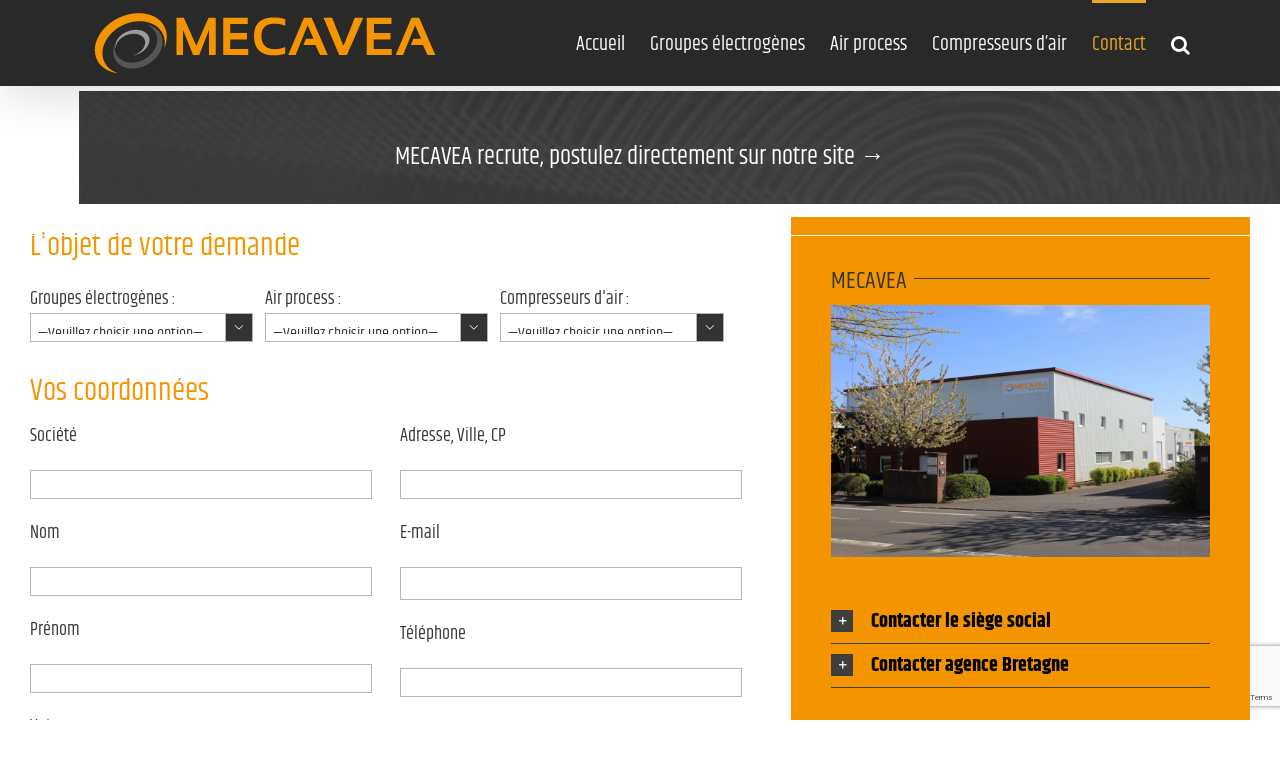

--- FILE ---
content_type: text/html; charset=UTF-8
request_url: https://www.mecavea.com/contact
body_size: 16607
content:
<!DOCTYPE html>
<html class="avada-html-layout-wide avada-html-header-position-top avada-is-100-percent-template awb-scroll" lang="fr-FR" prefix="og: http://ogp.me/ns# fb: http://ogp.me/ns/fb#">
<head>
	<meta http-equiv="X-UA-Compatible" content="IE=edge" />
	<meta http-equiv="Content-Type" content="text/html; charset=utf-8"/>
	<meta name="viewport" content="width=device-width, initial-scale=1" />
	<meta name='robots' content='index, follow, max-image-preview:large, max-snippet:-1, max-video-preview:-1' />
	<style>img:is([sizes="auto" i], [sizes^="auto," i]) { contain-intrinsic-size: 3000px 1500px }</style>
	
	<!-- This site is optimized with the Yoast SEO plugin v25.5 - https://yoast.com/wordpress/plugins/seo/ -->
	<title>Contact : demandes de commande, d&#039;infos ou devis - MECAVEA</title>
	<meta name="description" content="Pour toutes vos demandes de commande, info ou devis concernant un groupe électrogène, l&#039;air process, etc... contactez MECAVEA et demandez un devis gratuit!" />
	<link rel="canonical" href="https://www.mecavea.com/contact" />
	<meta property="og:locale" content="fr_FR" />
	<meta property="og:type" content="article" />
	<meta property="og:title" content="Contact : demandes de commande, d&#039;infos ou devis - MECAVEA" />
	<meta property="og:description" content="Pour toutes vos demandes de commande, info ou devis concernant un groupe électrogène, l&#039;air process, etc... contactez MECAVEA et demandez un devis gratuit!" />
	<meta property="og:url" content="https://www.mecavea.com/contact" />
	<meta property="og:site_name" content="Mecavea - groupe électrogène" />
	<meta property="article:modified_time" content="2025-07-21T14:37:21+00:00" />
	<meta property="og:image" content="https://www.mecavea.com/wp-content/uploads/2020/10/carte-des-agences-mecavea.png" />
	<script type="application/ld+json" class="yoast-schema-graph">{"@context":"https://schema.org","@graph":[{"@type":"WebPage","@id":"https://www.mecavea.com/contact","url":"https://www.mecavea.com/contact","name":"Contact : demandes de commande, d'infos ou devis - MECAVEA","isPartOf":{"@id":"https://www.mecavea.com/#website"},"primaryImageOfPage":{"@id":"https://www.mecavea.com/contact#primaryimage"},"image":{"@id":"https://www.mecavea.com/contact#primaryimage"},"thumbnailUrl":"https://www.mecavea.com/wp-content/uploads/2020/10/carte-des-agences-mecavea.png","datePublished":"2015-10-15T14:58:19+00:00","dateModified":"2025-07-21T14:37:21+00:00","description":"Pour toutes vos demandes de commande, info ou devis concernant un groupe électrogène, l'air process, etc... contactez MECAVEA et demandez un devis gratuit!","breadcrumb":{"@id":"https://www.mecavea.com/contact#breadcrumb"},"inLanguage":"fr-FR","potentialAction":[{"@type":"ReadAction","target":["https://www.mecavea.com/contact"]}]},{"@type":"ImageObject","inLanguage":"fr-FR","@id":"https://www.mecavea.com/contact#primaryimage","url":"https://www.mecavea.com/wp-content/uploads/2020/10/carte-des-agences-mecavea.png","contentUrl":"https://www.mecavea.com/wp-content/uploads/2020/10/carte-des-agences-mecavea.png","width":332,"height":338},{"@type":"BreadcrumbList","@id":"https://www.mecavea.com/contact#breadcrumb","itemListElement":[{"@type":"ListItem","position":1,"name":"Accueil","item":"https://www.mecavea.com/"},{"@type":"ListItem","position":2,"name":"Contact"}]},{"@type":"WebSite","@id":"https://www.mecavea.com/#website","url":"https://www.mecavea.com/","name":"Mecavea - groupe électrogène","description":"","potentialAction":[{"@type":"SearchAction","target":{"@type":"EntryPoint","urlTemplate":"https://www.mecavea.com/?s={search_term_string}"},"query-input":{"@type":"PropertyValueSpecification","valueRequired":true,"valueName":"search_term_string"}}],"inLanguage":"fr-FR"}]}</script>
	<!-- / Yoast SEO plugin. -->


<link rel="alternate" type="application/rss+xml" title="Mecavea - groupe électrogène &raquo; Flux" href="https://www.mecavea.com/feed" />
					<link rel="shortcut icon" href="https://www.mecavea.com/wp-content/uploads/2025/07/fav.png" type="image/x-icon" />
		
		
		
									<meta name="description" content="MECAVEA recrute, postulez directement sur notre site →      MECAVEA  Siège social Le Mans
184, route de Beaugé
72700 Rouillon
Tél. : 02 43 39 22 10 22380 St-Cast-le-Guildo
Tél. : 02 57 67 10 49"/>
				
		<meta property="og:locale" content="fr_FR"/>
		<meta property="og:type" content="article"/>
		<meta property="og:site_name" content="Mecavea - groupe électrogène"/>
		<meta property="og:title" content="Contact : demandes de commande, d&#039;infos ou devis - MECAVEA"/>
				<meta property="og:description" content="MECAVEA recrute, postulez directement sur notre site →      MECAVEA  Siège social Le Mans
184, route de Beaugé
72700 Rouillon
Tél. : 02 43 39 22 10 22380 St-Cast-le-Guildo
Tél. : 02 57 67 10 49"/>
				<meta property="og:url" content="https://www.mecavea.com/contact"/>
													<meta property="article:modified_time" content="2025-07-21T14:37:21+00:00"/>
											<meta property="og:image" content="https://www.mecavea.com/wp-content/uploads/2016/06/logo-MECAVEA.png"/>
		<meta property="og:image:width" content="348"/>
		<meta property="og:image:height" content="64"/>
		<meta property="og:image:type" content=""/>
				<script type="text/javascript">
/* <![CDATA[ */
window._wpemojiSettings = {"baseUrl":"https:\/\/s.w.org\/images\/core\/emoji\/16.0.1\/72x72\/","ext":".png","svgUrl":"https:\/\/s.w.org\/images\/core\/emoji\/16.0.1\/svg\/","svgExt":".svg","source":{"concatemoji":"https:\/\/www.mecavea.com\/wp-includes\/js\/wp-emoji-release.min.js?ver=2ffe9f586f0c600de5017b4c0c15d878"}};
/*! This file is auto-generated */
!function(s,n){var o,i,e;function c(e){try{var t={supportTests:e,timestamp:(new Date).valueOf()};sessionStorage.setItem(o,JSON.stringify(t))}catch(e){}}function p(e,t,n){e.clearRect(0,0,e.canvas.width,e.canvas.height),e.fillText(t,0,0);var t=new Uint32Array(e.getImageData(0,0,e.canvas.width,e.canvas.height).data),a=(e.clearRect(0,0,e.canvas.width,e.canvas.height),e.fillText(n,0,0),new Uint32Array(e.getImageData(0,0,e.canvas.width,e.canvas.height).data));return t.every(function(e,t){return e===a[t]})}function u(e,t){e.clearRect(0,0,e.canvas.width,e.canvas.height),e.fillText(t,0,0);for(var n=e.getImageData(16,16,1,1),a=0;a<n.data.length;a++)if(0!==n.data[a])return!1;return!0}function f(e,t,n,a){switch(t){case"flag":return n(e,"\ud83c\udff3\ufe0f\u200d\u26a7\ufe0f","\ud83c\udff3\ufe0f\u200b\u26a7\ufe0f")?!1:!n(e,"\ud83c\udde8\ud83c\uddf6","\ud83c\udde8\u200b\ud83c\uddf6")&&!n(e,"\ud83c\udff4\udb40\udc67\udb40\udc62\udb40\udc65\udb40\udc6e\udb40\udc67\udb40\udc7f","\ud83c\udff4\u200b\udb40\udc67\u200b\udb40\udc62\u200b\udb40\udc65\u200b\udb40\udc6e\u200b\udb40\udc67\u200b\udb40\udc7f");case"emoji":return!a(e,"\ud83e\udedf")}return!1}function g(e,t,n,a){var r="undefined"!=typeof WorkerGlobalScope&&self instanceof WorkerGlobalScope?new OffscreenCanvas(300,150):s.createElement("canvas"),o=r.getContext("2d",{willReadFrequently:!0}),i=(o.textBaseline="top",o.font="600 32px Arial",{});return e.forEach(function(e){i[e]=t(o,e,n,a)}),i}function t(e){var t=s.createElement("script");t.src=e,t.defer=!0,s.head.appendChild(t)}"undefined"!=typeof Promise&&(o="wpEmojiSettingsSupports",i=["flag","emoji"],n.supports={everything:!0,everythingExceptFlag:!0},e=new Promise(function(e){s.addEventListener("DOMContentLoaded",e,{once:!0})}),new Promise(function(t){var n=function(){try{var e=JSON.parse(sessionStorage.getItem(o));if("object"==typeof e&&"number"==typeof e.timestamp&&(new Date).valueOf()<e.timestamp+604800&&"object"==typeof e.supportTests)return e.supportTests}catch(e){}return null}();if(!n){if("undefined"!=typeof Worker&&"undefined"!=typeof OffscreenCanvas&&"undefined"!=typeof URL&&URL.createObjectURL&&"undefined"!=typeof Blob)try{var e="postMessage("+g.toString()+"("+[JSON.stringify(i),f.toString(),p.toString(),u.toString()].join(",")+"));",a=new Blob([e],{type:"text/javascript"}),r=new Worker(URL.createObjectURL(a),{name:"wpTestEmojiSupports"});return void(r.onmessage=function(e){c(n=e.data),r.terminate(),t(n)})}catch(e){}c(n=g(i,f,p,u))}t(n)}).then(function(e){for(var t in e)n.supports[t]=e[t],n.supports.everything=n.supports.everything&&n.supports[t],"flag"!==t&&(n.supports.everythingExceptFlag=n.supports.everythingExceptFlag&&n.supports[t]);n.supports.everythingExceptFlag=n.supports.everythingExceptFlag&&!n.supports.flag,n.DOMReady=!1,n.readyCallback=function(){n.DOMReady=!0}}).then(function(){return e}).then(function(){var e;n.supports.everything||(n.readyCallback(),(e=n.source||{}).concatemoji?t(e.concatemoji):e.wpemoji&&e.twemoji&&(t(e.twemoji),t(e.wpemoji)))}))}((window,document),window._wpemojiSettings);
/* ]]> */
</script>
<style id='wp-emoji-styles-inline-css' type='text/css'>

	img.wp-smiley, img.emoji {
		display: inline !important;
		border: none !important;
		box-shadow: none !important;
		height: 1em !important;
		width: 1em !important;
		margin: 0 0.07em !important;
		vertical-align: -0.1em !important;
		background: none !important;
		padding: 0 !important;
	}
</style>
<link rel='stylesheet' id='avada-child-stylesheet-css' href='https://www.mecavea.com/wp-content/themes/Avada/style.css?ver=2ffe9f586f0c600de5017b4c0c15d878' type='text/css' media='all' />
<link rel='stylesheet' id='fusion-dynamic-css-css' href='https://www.mecavea.com/wp-content/uploads/fusion-styles/ebbf608153ff6aadbe87a43bae778899.min.css?ver=3.12.2' type='text/css' media='all' />
<script type="text/javascript" src="https://www.mecavea.com/wp-includes/js/jquery/jquery.min.js?ver=3.7.1" id="jquery-core-js"></script>
<script type="text/javascript" src="https://www.mecavea.com/wp-includes/js/jquery/jquery-migrate.min.js?ver=3.4.1" id="jquery-migrate-js"></script>
<link rel="https://api.w.org/" href="https://www.mecavea.com/wp-json/" /><link rel="alternate" title="JSON" type="application/json" href="https://www.mecavea.com/wp-json/wp/v2/pages/134" /><link rel="EditURI" type="application/rsd+xml" title="RSD" href="https://www.mecavea.com/xmlrpc.php?rsd" />

<link rel='shortlink' href='https://www.mecavea.com/?p=134' />
<link rel="alternate" title="oEmbed (JSON)" type="application/json+oembed" href="https://www.mecavea.com/wp-json/oembed/1.0/embed?url=https%3A%2F%2Fwww.mecavea.com%2Fcontact" />
<link rel="alternate" title="oEmbed (XML)" type="text/xml+oembed" href="https://www.mecavea.com/wp-json/oembed/1.0/embed?url=https%3A%2F%2Fwww.mecavea.com%2Fcontact&#038;format=xml" />

		<!-- GA Google Analytics @ https://m0n.co/ga -->
		<script async src="https://www.googletagmanager.com/gtag/js?id=G-XQX74BQJJ4"></script>
		<script>
			window.dataLayer = window.dataLayer || [];
			function gtag(){dataLayer.push(arguments);}
			gtag('js', new Date());
			gtag('config', 'G-XQX74BQJJ4');
		</script>

	<script type="text/javascript">
(function(url){
	if(/(?:Chrome\/26\.0\.1410\.63 Safari\/537\.31|WordfenceTestMonBot)/.test(navigator.userAgent)){ return; }
	var addEvent = function(evt, handler) {
		if (window.addEventListener) {
			document.addEventListener(evt, handler, false);
		} else if (window.attachEvent) {
			document.attachEvent('on' + evt, handler);
		}
	};
	var removeEvent = function(evt, handler) {
		if (window.removeEventListener) {
			document.removeEventListener(evt, handler, false);
		} else if (window.detachEvent) {
			document.detachEvent('on' + evt, handler);
		}
	};
	var evts = 'contextmenu dblclick drag dragend dragenter dragleave dragover dragstart drop keydown keypress keyup mousedown mousemove mouseout mouseover mouseup mousewheel scroll'.split(' ');
	var logHuman = function() {
		if (window.wfLogHumanRan) { return; }
		window.wfLogHumanRan = true;
		var wfscr = document.createElement('script');
		wfscr.type = 'text/javascript';
		wfscr.async = true;
		wfscr.src = url + '&r=' + Math.random();
		(document.getElementsByTagName('head')[0]||document.getElementsByTagName('body')[0]).appendChild(wfscr);
		for (var i = 0; i < evts.length; i++) {
			removeEvent(evts[i], logHuman);
		}
	};
	for (var i = 0; i < evts.length; i++) {
		addEvent(evts[i], logHuman);
	}
})('//www.mecavea.com/?wordfence_lh=1&hid=432259976EE730AFEA9CB180F3897D45');
</script><style type="text/css" id="css-fb-visibility">@media screen and (max-width: 640px){.fusion-no-small-visibility{display:none !important;}body .sm-text-align-center{text-align:center !important;}body .sm-text-align-left{text-align:left !important;}body .sm-text-align-right{text-align:right !important;}body .sm-flex-align-center{justify-content:center !important;}body .sm-flex-align-flex-start{justify-content:flex-start !important;}body .sm-flex-align-flex-end{justify-content:flex-end !important;}body .sm-mx-auto{margin-left:auto !important;margin-right:auto !important;}body .sm-ml-auto{margin-left:auto !important;}body .sm-mr-auto{margin-right:auto !important;}body .fusion-absolute-position-small{position:absolute;top:auto;width:100%;}.awb-sticky.awb-sticky-small{ position: sticky; top: var(--awb-sticky-offset,0); }}@media screen and (min-width: 641px) and (max-width: 1024px){.fusion-no-medium-visibility{display:none !important;}body .md-text-align-center{text-align:center !important;}body .md-text-align-left{text-align:left !important;}body .md-text-align-right{text-align:right !important;}body .md-flex-align-center{justify-content:center !important;}body .md-flex-align-flex-start{justify-content:flex-start !important;}body .md-flex-align-flex-end{justify-content:flex-end !important;}body .md-mx-auto{margin-left:auto !important;margin-right:auto !important;}body .md-ml-auto{margin-left:auto !important;}body .md-mr-auto{margin-right:auto !important;}body .fusion-absolute-position-medium{position:absolute;top:auto;width:100%;}.awb-sticky.awb-sticky-medium{ position: sticky; top: var(--awb-sticky-offset,0); }}@media screen and (min-width: 1025px){.fusion-no-large-visibility{display:none !important;}body .lg-text-align-center{text-align:center !important;}body .lg-text-align-left{text-align:left !important;}body .lg-text-align-right{text-align:right !important;}body .lg-flex-align-center{justify-content:center !important;}body .lg-flex-align-flex-start{justify-content:flex-start !important;}body .lg-flex-align-flex-end{justify-content:flex-end !important;}body .lg-mx-auto{margin-left:auto !important;margin-right:auto !important;}body .lg-ml-auto{margin-left:auto !important;}body .lg-mr-auto{margin-right:auto !important;}body .fusion-absolute-position-large{position:absolute;top:auto;width:100%;}.awb-sticky.awb-sticky-large{ position: sticky; top: var(--awb-sticky-offset,0); }}</style><meta name="generator" content="Powered by Slider Revolution 6.7.35 - responsive, Mobile-Friendly Slider Plugin for WordPress with comfortable drag and drop interface." />
<script>function setREVStartSize(e){
			//window.requestAnimationFrame(function() {
				window.RSIW = window.RSIW===undefined ? window.innerWidth : window.RSIW;
				window.RSIH = window.RSIH===undefined ? window.innerHeight : window.RSIH;
				try {
					var pw = document.getElementById(e.c).parentNode.offsetWidth,
						newh;
					pw = pw===0 || isNaN(pw) || (e.l=="fullwidth" || e.layout=="fullwidth") ? window.RSIW : pw;
					e.tabw = e.tabw===undefined ? 0 : parseInt(e.tabw);
					e.thumbw = e.thumbw===undefined ? 0 : parseInt(e.thumbw);
					e.tabh = e.tabh===undefined ? 0 : parseInt(e.tabh);
					e.thumbh = e.thumbh===undefined ? 0 : parseInt(e.thumbh);
					e.tabhide = e.tabhide===undefined ? 0 : parseInt(e.tabhide);
					e.thumbhide = e.thumbhide===undefined ? 0 : parseInt(e.thumbhide);
					e.mh = e.mh===undefined || e.mh=="" || e.mh==="auto" ? 0 : parseInt(e.mh,0);
					if(e.layout==="fullscreen" || e.l==="fullscreen")
						newh = Math.max(e.mh,window.RSIH);
					else{
						e.gw = Array.isArray(e.gw) ? e.gw : [e.gw];
						for (var i in e.rl) if (e.gw[i]===undefined || e.gw[i]===0) e.gw[i] = e.gw[i-1];
						e.gh = e.el===undefined || e.el==="" || (Array.isArray(e.el) && e.el.length==0)? e.gh : e.el;
						e.gh = Array.isArray(e.gh) ? e.gh : [e.gh];
						for (var i in e.rl) if (e.gh[i]===undefined || e.gh[i]===0) e.gh[i] = e.gh[i-1];
											
						var nl = new Array(e.rl.length),
							ix = 0,
							sl;
						e.tabw = e.tabhide>=pw ? 0 : e.tabw;
						e.thumbw = e.thumbhide>=pw ? 0 : e.thumbw;
						e.tabh = e.tabhide>=pw ? 0 : e.tabh;
						e.thumbh = e.thumbhide>=pw ? 0 : e.thumbh;
						for (var i in e.rl) nl[i] = e.rl[i]<window.RSIW ? 0 : e.rl[i];
						sl = nl[0];
						for (var i in nl) if (sl>nl[i] && nl[i]>0) { sl = nl[i]; ix=i;}
						var m = pw>(e.gw[ix]+e.tabw+e.thumbw) ? 1 : (pw-(e.tabw+e.thumbw)) / (e.gw[ix]);
						newh =  (e.gh[ix] * m) + (e.tabh + e.thumbh);
					}
					var el = document.getElementById(e.c);
					if (el!==null && el) el.style.height = newh+"px";
					el = document.getElementById(e.c+"_wrapper");
					if (el!==null && el) {
						el.style.height = newh+"px";
						el.style.display = "block";
					}
				} catch(e){
					console.log("Failure at Presize of Slider:" + e)
				}
			//});
		  };</script>
		<script type="text/javascript">
			var doc = document.documentElement;
			doc.setAttribute( 'data-useragent', navigator.userAgent );
		</script>
		
	</head>

<body data-rsssl=1 class="wp-singular page-template page-template-100-width page-template-100-width-php page page-id-134 wp-theme-Avada wp-child-theme-Avada-Child-Theme fusion-image-hovers fusion-pagination-sizing fusion-button_type-flat fusion-button_span-no fusion-button_gradient-linear avada-image-rollover-circle-no avada-image-rollover-yes avada-image-rollover-direction-left fusion-has-button-gradient fusion-body ltr fusion-sticky-header no-mobile-sticky-header no-mobile-slidingbar avada-has-rev-slider-styles fusion-disable-outline fusion-sub-menu-fade mobile-logo-pos-left layout-wide-mode avada-has-boxed-modal-shadow-none layout-scroll-offset-full avada-has-zero-margin-offset-top fusion-top-header menu-text-align-center mobile-menu-design-classic fusion-show-pagination-text fusion-header-layout-v1 avada-responsive avada-footer-fx-none avada-menu-highlight-style-bar fusion-search-form-classic fusion-main-menu-search-overlay fusion-avatar-square avada-sticky-shrinkage avada-dropdown-styles avada-blog-layout-large avada-blog-archive-layout-large avada-header-shadow-yes avada-menu-icon-position-left avada-has-megamenu-shadow avada-has-mainmenu-dropdown-divider avada-has-main-nav-search-icon avada-has-breadcrumb-mobile-hidden avada-has-titlebar-hide avada-has-pagination-padding avada-flyout-menu-direction-fade avada-ec-views-v1" data-awb-post-id="134">
		<a class="skip-link screen-reader-text" href="#content">Skip to content</a>

	<div id="boxed-wrapper">
		
		<div id="wrapper" class="fusion-wrapper">
			<div id="home" style="position:relative;top:-1px;"></div>
							
					
			<header class="fusion-header-wrapper fusion-header-shadow">
				<div class="fusion-header-v1 fusion-logo-alignment fusion-logo-left fusion-sticky-menu-1 fusion-sticky-logo- fusion-mobile-logo-  fusion-mobile-menu-design-classic">
					<div class="fusion-header-sticky-height"></div>
<div class="fusion-header">
	<div class="fusion-row">
					<div class="fusion-logo" data-margin-top="10px" data-margin-bottom="10px" data-margin-left="0px" data-margin-right="0px">
			<a class="fusion-logo-link"  href="https://www.mecavea.com/" >

						<!-- standard logo -->
			<img src="https://www.mecavea.com/wp-content/uploads/2016/06/logo-MECAVEA.png" srcset="https://www.mecavea.com/wp-content/uploads/2016/06/logo-MECAVEA.png 1x" width="348" height="64" alt="Mecavea &#8211; groupe électrogène Logo" data-retina_logo_url="" class="fusion-standard-logo" />

			
					</a>
		</div>		<nav class="fusion-main-menu" aria-label="Main Menu"><div class="fusion-overlay-search">		<form role="search" class="searchform fusion-search-form  fusion-search-form-classic" method="get" action="https://www.mecavea.com/">
			<div class="fusion-search-form-content">

				
				<div class="fusion-search-field search-field">
					<label><span class="screen-reader-text">Search for:</span>
													<input type="search" value="" name="s" class="s" placeholder="Search..." required aria-required="true" aria-label="Search..."/>
											</label>
				</div>
				<div class="fusion-search-button search-button">
					<input type="submit" class="fusion-search-submit searchsubmit" aria-label="Search" value="&#xf002;" />
									</div>

				
			</div>


			
		</form>
		<div class="fusion-search-spacer"></div><a href="#" role="button" aria-label="Close Search" class="fusion-close-search"></a></div><ul id="menu-menu-principal" class="fusion-menu"><li  id="menu-item-782"  class="menu-item menu-item-type-post_type menu-item-object-page menu-item-home menu-item-782"  data-item-id="782"><a  href="https://www.mecavea.com/" class="fusion-bar-highlight"><span class="menu-text">Accueil</span></a></li><li  id="menu-item-781"  class="menu-item menu-item-type-post_type menu-item-object-page menu-item-has-children menu-item-781 fusion-dropdown-menu"  data-item-id="781"><a  href="https://www.mecavea.com/groupes-electrogenes" class="fusion-bar-highlight"><span class="menu-text">Groupes électrogènes</span></a><ul class="sub-menu"><li  id="menu-item-849"  class="menu-item menu-item-type-post_type menu-item-object-page menu-item-849 fusion-dropdown-submenu" ><a  href="https://www.mecavea.com/groupes-electrogenes/vente-et-installation" class="fusion-bar-highlight"><span>Vente et Installation</span></a></li><li  id="menu-item-848"  class="menu-item menu-item-type-post_type menu-item-object-page menu-item-848 fusion-dropdown-submenu" ><a  href="https://www.mecavea.com/groupes-electrogenes/groupes-electrogene-entretien-et-maintenance" class="fusion-bar-highlight"><span>Entretien et Maintenance</span></a></li><li  id="menu-item-847"  class="menu-item menu-item-type-post_type menu-item-object-page menu-item-847 fusion-dropdown-submenu" ><a  href="https://www.mecavea.com/groupes-electrogenes/groupes-electrogenes-depannage-et-reparation" class="fusion-bar-highlight"><span>Dépannage et Réparation</span></a></li><li  id="menu-item-843"  class="menu-item menu-item-type-post_type menu-item-object-page menu-item-843 fusion-dropdown-submenu" ><a  href="https://www.mecavea.com/astreinte-24h24-7j7" class="fusion-bar-highlight"><span>Astreinte 24h/24 et 7J/7</span></a></li><li  id="menu-item-846"  class="menu-item menu-item-type-post_type menu-item-object-page menu-item-846 fusion-dropdown-submenu" ><a  href="https://www.mecavea.com/groupes-electrogenes/location" class="fusion-bar-highlight"><span>Location</span></a></li><li  id="menu-item-845"  class="menu-item menu-item-type-post_type menu-item-object-page menu-item-845 fusion-dropdown-submenu" ><a  href="https://www.mecavea.com/groupes-electrogenes/motopompes" class="fusion-bar-highlight"><span>Motopompes</span></a></li><li  id="menu-item-844"  class="menu-item menu-item-type-post_type menu-item-object-page menu-item-844 fusion-dropdown-submenu" ><a  href="https://www.mecavea.com/armoires-electriques" class="fusion-bar-highlight"><span>Armoires électriques</span></a></li></ul></li><li  id="menu-item-779"  class="menu-item menu-item-type-post_type menu-item-object-page menu-item-has-children menu-item-779 fusion-dropdown-menu"  data-item-id="779"><a  href="https://www.mecavea.com/air-process" class="fusion-bar-highlight"><span class="menu-text">Air process</span></a><ul class="sub-menu"><li  id="menu-item-1128"  class="menu-item menu-item-type-post_type menu-item-object-page menu-item-1128 fusion-dropdown-submenu" ><a  href="https://www.mecavea.com/air-process/maintenance-preventive-corrective" class="fusion-bar-highlight"><span>Maintenance préventive et corrective</span></a></li><li  id="menu-item-905"  class="menu-item menu-item-type-post_type menu-item-object-page menu-item-905 fusion-dropdown-submenu" ><a  href="https://www.mecavea.com/air-process/revision-intermediaire-et-generale" class="fusion-bar-highlight"><span>Révision intermédiaire et générale</span></a></li><li  id="menu-item-1050"  class="menu-item menu-item-type-post_type menu-item-object-page menu-item-1050 fusion-dropdown-submenu" ><a  href="https://www.mecavea.com/air-process/intervention-defaut-de-fonctionnement" class="fusion-bar-highlight"><span>Intervention sur défaut de fonctionnement</span></a></li><li  id="menu-item-1049"  class="menu-item menu-item-type-post_type menu-item-object-page menu-item-1049 fusion-dropdown-submenu" ><a  href="https://www.mecavea.com/air-process/pieces-de-rechanges" class="fusion-bar-highlight"><span>Pièces de rechange</span></a></li></ul></li><li  id="menu-item-780"  class="menu-item menu-item-type-post_type menu-item-object-page menu-item-has-children menu-item-780 fusion-dropdown-menu"  data-item-id="780"><a  href="https://www.mecavea.com/compresseurs-dair" class="fusion-bar-highlight"><span class="menu-text">Compresseurs d&rsquo;air</span></a><ul class="sub-menu"><li  id="menu-item-896"  class="menu-item menu-item-type-post_type menu-item-object-page menu-item-896 fusion-dropdown-submenu" ><a  href="https://www.mecavea.com/compresseurs-dair/compresseurs-air-maintenance" class="fusion-bar-highlight"><span>Entretien et Maintenance</span></a></li><li  id="menu-item-895"  class="menu-item menu-item-type-post_type menu-item-object-page menu-item-895 fusion-dropdown-submenu" ><a  href="https://www.mecavea.com/compresseurs-dair/compresseurs-dair-depannage-reparation" class="fusion-bar-highlight"><span>Dépannage et Réparation</span></a></li></ul></li><li  id="menu-item-136"  class="menu-item menu-item-type-post_type menu-item-object-page current-menu-item page_item page-item-134 current_page_item menu-item-136"  data-item-id="136"><a  href="https://www.mecavea.com/contact" class="fusion-bar-highlight"><span class="menu-text">Contact</span></a></li><li class="fusion-custom-menu-item fusion-main-menu-search fusion-search-overlay"><a class="fusion-main-menu-icon fusion-bar-highlight" href="#" aria-label="Search" data-title="Search" title="Search" role="button" aria-expanded="false"></a></li></ul></nav><nav class="fusion-main-menu fusion-sticky-menu" aria-label="Main Menu Sticky"><div class="fusion-overlay-search">		<form role="search" class="searchform fusion-search-form  fusion-search-form-classic" method="get" action="https://www.mecavea.com/">
			<div class="fusion-search-form-content">

				
				<div class="fusion-search-field search-field">
					<label><span class="screen-reader-text">Search for:</span>
													<input type="search" value="" name="s" class="s" placeholder="Search..." required aria-required="true" aria-label="Search..."/>
											</label>
				</div>
				<div class="fusion-search-button search-button">
					<input type="submit" class="fusion-search-submit searchsubmit" aria-label="Search" value="&#xf002;" />
									</div>

				
			</div>


			
		</form>
		<div class="fusion-search-spacer"></div><a href="#" role="button" aria-label="Close Search" class="fusion-close-search"></a></div><ul id="menu-menu-principal-1" class="fusion-menu"><li   class="menu-item menu-item-type-post_type menu-item-object-page menu-item-home menu-item-782"  data-item-id="782"><a  href="https://www.mecavea.com/" class="fusion-bar-highlight"><span class="menu-text">Accueil</span></a></li><li   class="menu-item menu-item-type-post_type menu-item-object-page menu-item-has-children menu-item-781 fusion-dropdown-menu"  data-item-id="781"><a  href="https://www.mecavea.com/groupes-electrogenes" class="fusion-bar-highlight"><span class="menu-text">Groupes électrogènes</span></a><ul class="sub-menu"><li   class="menu-item menu-item-type-post_type menu-item-object-page menu-item-849 fusion-dropdown-submenu" ><a  href="https://www.mecavea.com/groupes-electrogenes/vente-et-installation" class="fusion-bar-highlight"><span>Vente et Installation</span></a></li><li   class="menu-item menu-item-type-post_type menu-item-object-page menu-item-848 fusion-dropdown-submenu" ><a  href="https://www.mecavea.com/groupes-electrogenes/groupes-electrogene-entretien-et-maintenance" class="fusion-bar-highlight"><span>Entretien et Maintenance</span></a></li><li   class="menu-item menu-item-type-post_type menu-item-object-page menu-item-847 fusion-dropdown-submenu" ><a  href="https://www.mecavea.com/groupes-electrogenes/groupes-electrogenes-depannage-et-reparation" class="fusion-bar-highlight"><span>Dépannage et Réparation</span></a></li><li   class="menu-item menu-item-type-post_type menu-item-object-page menu-item-843 fusion-dropdown-submenu" ><a  href="https://www.mecavea.com/astreinte-24h24-7j7" class="fusion-bar-highlight"><span>Astreinte 24h/24 et 7J/7</span></a></li><li   class="menu-item menu-item-type-post_type menu-item-object-page menu-item-846 fusion-dropdown-submenu" ><a  href="https://www.mecavea.com/groupes-electrogenes/location" class="fusion-bar-highlight"><span>Location</span></a></li><li   class="menu-item menu-item-type-post_type menu-item-object-page menu-item-845 fusion-dropdown-submenu" ><a  href="https://www.mecavea.com/groupes-electrogenes/motopompes" class="fusion-bar-highlight"><span>Motopompes</span></a></li><li   class="menu-item menu-item-type-post_type menu-item-object-page menu-item-844 fusion-dropdown-submenu" ><a  href="https://www.mecavea.com/armoires-electriques" class="fusion-bar-highlight"><span>Armoires électriques</span></a></li></ul></li><li   class="menu-item menu-item-type-post_type menu-item-object-page menu-item-has-children menu-item-779 fusion-dropdown-menu"  data-item-id="779"><a  href="https://www.mecavea.com/air-process" class="fusion-bar-highlight"><span class="menu-text">Air process</span></a><ul class="sub-menu"><li   class="menu-item menu-item-type-post_type menu-item-object-page menu-item-1128 fusion-dropdown-submenu" ><a  href="https://www.mecavea.com/air-process/maintenance-preventive-corrective" class="fusion-bar-highlight"><span>Maintenance préventive et corrective</span></a></li><li   class="menu-item menu-item-type-post_type menu-item-object-page menu-item-905 fusion-dropdown-submenu" ><a  href="https://www.mecavea.com/air-process/revision-intermediaire-et-generale" class="fusion-bar-highlight"><span>Révision intermédiaire et générale</span></a></li><li   class="menu-item menu-item-type-post_type menu-item-object-page menu-item-1050 fusion-dropdown-submenu" ><a  href="https://www.mecavea.com/air-process/intervention-defaut-de-fonctionnement" class="fusion-bar-highlight"><span>Intervention sur défaut de fonctionnement</span></a></li><li   class="menu-item menu-item-type-post_type menu-item-object-page menu-item-1049 fusion-dropdown-submenu" ><a  href="https://www.mecavea.com/air-process/pieces-de-rechanges" class="fusion-bar-highlight"><span>Pièces de rechange</span></a></li></ul></li><li   class="menu-item menu-item-type-post_type menu-item-object-page menu-item-has-children menu-item-780 fusion-dropdown-menu"  data-item-id="780"><a  href="https://www.mecavea.com/compresseurs-dair" class="fusion-bar-highlight"><span class="menu-text">Compresseurs d&rsquo;air</span></a><ul class="sub-menu"><li   class="menu-item menu-item-type-post_type menu-item-object-page menu-item-896 fusion-dropdown-submenu" ><a  href="https://www.mecavea.com/compresseurs-dair/compresseurs-air-maintenance" class="fusion-bar-highlight"><span>Entretien et Maintenance</span></a></li><li   class="menu-item menu-item-type-post_type menu-item-object-page menu-item-895 fusion-dropdown-submenu" ><a  href="https://www.mecavea.com/compresseurs-dair/compresseurs-dair-depannage-reparation" class="fusion-bar-highlight"><span>Dépannage et Réparation</span></a></li></ul></li><li   class="menu-item menu-item-type-post_type menu-item-object-page current-menu-item page_item page-item-134 current_page_item menu-item-136"  data-item-id="136"><a  href="https://www.mecavea.com/contact" class="fusion-bar-highlight"><span class="menu-text">Contact</span></a></li><li class="fusion-custom-menu-item fusion-main-menu-search fusion-search-overlay"><a class="fusion-main-menu-icon fusion-bar-highlight" href="#" aria-label="Search" data-title="Search" title="Search" role="button" aria-expanded="false"></a></li></ul></nav>
<nav class="fusion-mobile-nav-holder fusion-mobile-menu-text-align-left" aria-label="Main Menu Mobile"></nav>

	<nav class="fusion-mobile-nav-holder fusion-mobile-menu-text-align-left fusion-mobile-sticky-nav-holder" aria-label="Main Menu Mobile Sticky"></nav>
					</div>
</div>
				</div>
				<div class="fusion-clearfix"></div>
			</header>
								
							<div id="sliders-container" class="fusion-slider-visibility">
					</div>
				
					
							
			
						<main id="main" class="clearfix width-100">
				<div class="fusion-row" style="max-width:100%;">
	<div id="content" class="full-width">
				<div id="post-134" class="post-134 page type-page status-publish hentry">
			<span class="entry-title rich-snippet-hidden">Contact</span><span class="vcard rich-snippet-hidden"><span class="fn"><a href="https://www.mecavea.com/author/coclico_mc" title="Articles par coclico_MC" rel="author">coclico_MC</a></span></span><span class="updated rich-snippet-hidden">2025-07-21T14:37:21+00:00</span>						<div class="post-content">
				<div class="fusion-fullwidth fullwidth-box fusion-builder-row-1 hundred-percent-fullwidth non-hundred-percent-height-scrolling" style="--awb-border-radius-top-left:0px;--awb-border-radius-top-right:0px;--awb-border-radius-bottom-right:0px;--awb-border-radius-bottom-left:0px;--awb-overflow:visible;--awb-padding-right:30px;--awb-padding-left:30px;--awb-flex-wrap:wrap;" ><div class="fusion-builder-row fusion-row"><div class="fusion-layout-column fusion_builder_column fusion-builder-column-0 fusion_builder_column_1_1 1_1 fusion-one-full fusion-column-first fusion-column-last fusion-column-inner-bg-wrapper fusion-animated" style="--awb-padding-top:30px;--awb-padding-right:30px;--awb-padding-bottom:30px;--awb-padding-left:30px;--awb-inner-bg-color:#29292a;--awb-inner-bg-color-hover:#29292a;--awb-inner-bg-image:url(&#039;https://www.mecavea.com/wp-content/uploads/2015/11/motif-contenu1-e1465908027178-1024x54.jpg&#039;);--awb-inner-bg-size:cover;--awb-border-color:#f49500;--awb-border-bottom:0px;--awb-border-style:solid;--awb-margin-bottom:50px;" data-animationType="slideInLeft" data-animationDuration="0.1" data-animationOffset="top-into-view" data-scroll-devices="small-visibility,medium-visibility,large-visibility"><span class="fusion-column-inner-bg hover-type-none"><a class="fusion-column-anchor" href="https://www.mecavea.com/recrutement"><span class="fusion-column-inner-bg-image"></span></a></span><div class="fusion-column-wrapper fusion-column-has-shadow fusion-flex-column-wrapper-legacy fusion-column-has-bg-image" data-bg-url="https://www.mecavea.com/wp-content/uploads/2015/11/motif-contenu1-e1465908027178-1024x54.jpg"><div class="fusion-text fusion-text-1"><h2 style="text-align: center; font-size: 25px; padding: 20px 0 0 0;"><span style="color: #ffffff;">MECAVEA recrute, postulez directement sur notre site →</span></h2>
</div><div class="fusion-clearfix"></div></div></div><div class="fusion-layout-column fusion_builder_column fusion-builder-column-1 fusion_builder_column_1_1 1_1 fusion-one-full fusion-column-first fusion-column-last fusion-column-no-min-height" style="--awb-bg-size:cover;--awb-margin-top:50px;--awb-margin-bottom:0px;" data-scroll-devices="small-visibility,medium-visibility,large-visibility"><div class="fusion-column-wrapper fusion-column-has-shadow fusion-flex-column-wrapper-legacy"><div class="fusion-sep-clear"></div><div class="fusion-separator fusion-full-width-sep" style="margin-left: auto;margin-right: auto;margin-top:30px;margin-bottom:30px;width:100%;"><div class="fusion-separator-border sep-single sep-solid" style="--awb-height:20px;--awb-amount:20px;--awb-sep-color:#ffffff;border-color:#ffffff;border-top-width:1px;"></div></div><div class="fusion-sep-clear"></div><div class="fusion-clearfix"></div></div></div><div class="fusion-layout-column fusion_builder_column fusion-builder-column-2 fusion_builder_column_3_5 3_5 fusion-three-fifth fusion-column-first" style="--awb-bg-size:cover;width:58.4%; margin-right: 4%;"><div class="fusion-column-wrapper fusion-flex-column-wrapper-legacy">
<div class="wpcf7 no-js" id="wpcf7-f1146-p134-o1" lang="fr-FR" dir="ltr" data-wpcf7-id="1146">
<div class="screen-reader-response"><p role="status" aria-live="polite" aria-atomic="true"></p> <ul></ul></div>
<form action="/contact#wpcf7-f1146-p134-o1" method="post" class="wpcf7-form init" aria-label="Formulaire de contact" enctype="multipart/form-data" novalidate="novalidate" data-status="init">
<fieldset class="hidden-fields-container"><input type="hidden" name="_wpcf7" value="1146" /><input type="hidden" name="_wpcf7_version" value="6.1" /><input type="hidden" name="_wpcf7_locale" value="fr_FR" /><input type="hidden" name="_wpcf7_unit_tag" value="wpcf7-f1146-p134-o1" /><input type="hidden" name="_wpcf7_container_post" value="134" /><input type="hidden" name="_wpcf7_posted_data_hash" value="" /><input type="hidden" name="_wpcf7_recaptcha_response" value="" />
</fieldset>
<h1 class="title-heading-left">
</h1>
<h1><span style="color: #f49500;font-size:30px;">L'objet de votre demande</span>
</h1>
<p style="float:left;width:33%;margin-top:-20px;"><br />
Groupes électrogènes :<br />
<span class="wpcf7-form-control-wrap" data-name="menu-285"><select class="wpcf7-form-control wpcf7-select" aria-invalid="false" name="menu-285"><option value="">&#8212;Veuillez choisir une option&#8212;</option><option value="Vente/Installation">Vente/Installation</option><option value="Maintenance">Maintenance</option><option value="Dépannage">Dépannage</option><option value="Location">Location</option><option value="Motopompes">Motopompes</option><option value="Armoires électriques">Armoires électriques</option></select></span>
</p>
<p style="float:left;width:33%;margin-top:-20px;"><br />
Air process :<br />
<span class="wpcf7-form-control-wrap" data-name="menu-286"><select class="wpcf7-form-control wpcf7-select" aria-invalid="false" name="menu-286"><option value="">&#8212;Veuillez choisir une option&#8212;</option><option value="Maintenance">Maintenance</option><option value="Revision">Revision</option><option value="Intervention">Intervention</option><option value="Pièces de rechange">Pièces de rechange</option></select></span>
</p>
<p style="float:left;width:33%;margin-top:-20px;"><br />
Compresseurs d'air :<br />
<span class="wpcf7-form-control-wrap" data-name="menu-287"><select class="wpcf7-form-control wpcf7-select" aria-invalid="false" name="menu-287"><option value="">&#8212;Veuillez choisir une option&#8212;</option><option value="Vente/Installation">Vente/Installation</option><option value="Maintenance">Maintenance</option><option value="Dépannage">Dépannage</option></select></span>
</p>
<h1 class="title-heading-left">
</h1>
<h1><span style="color: #f49500;font-size:30px;">Vos coordonnées</span>
</h1>
<div style="float:left;width:48%;margin-right:4%;">
	<p>Société
	</p>
	<p><span class="wpcf7-form-control-wrap" data-name="Societe"><input size="40" maxlength="400" class="wpcf7-form-control wpcf7-text wpcf7-validates-as-required" aria-required="true" aria-invalid="false" value="" type="text" name="Societe" /></span>
	</p>
	<p>Nom
	</p>
	<p><span class="wpcf7-form-control-wrap" data-name="your-name"><input size="40" maxlength="400" class="wpcf7-form-control wpcf7-text wpcf7-validates-as-required" aria-required="true" aria-invalid="false" value="" type="text" name="your-name" /></span>
	</p>
	<p>Prénom
	</p>
	<p><span class="wpcf7-form-control-wrap" data-name="prenom"><input size="40" maxlength="400" class="wpcf7-form-control wpcf7-text wpcf7-validates-as-required" aria-required="true" aria-invalid="false" value="" type="text" name="prenom" /></span>
	</p>
	<p>Votre message
	</p>
	<p><span class="wpcf7-form-control-wrap" data-name="your-message"><textarea cols="40" rows="10" maxlength="2000" class="wpcf7-form-control wpcf7-textarea" aria-invalid="false" name="your-message"></textarea></span>
	</p>
	<p>Télécharger votre pièce jointe
	</p>
	<p><span class="wpcf7-form-control-wrap" data-name="piece"><input size="40" class="wpcf7-form-control wpcf7-file" accept=".jpg,.pdf,.doc,.docx" aria-invalid="false" type="file" name="piece" /></span>
	</p>
	<p><input class="wpcf7-form-control wpcf7-submit has-spinner" type="submit" value="Envoyer" />
	</p>
</div>
<div style="float:right;width:48%;">
	<p>Adresse, Ville, CP
	</p>
	<p><span class="wpcf7-form-control-wrap" data-name="adresse"><input size="40" maxlength="400" class="wpcf7-form-control wpcf7-text wpcf7-validates-as-required" aria-required="true" aria-invalid="false" value="" type="text" name="adresse" /></span>
	</p>
	<p>E-mail
	</p>
	<p><span class="wpcf7-form-control-wrap" data-name="your-email"><input size="40" maxlength="400" class="wpcf7-form-control wpcf7-email wpcf7-validates-as-required wpcf7-text wpcf7-validates-as-email" aria-required="true" aria-invalid="false" value="" type="email" name="your-email" /></span>
	</p>
	<p>Téléphone
	</p>
	<p><span class="wpcf7-form-control-wrap" data-name="telephone"><input size="40" maxlength="400" class="wpcf7-form-control wpcf7-text wpcf7-validates-as-required" aria-required="true" aria-invalid="false" value="" type="text" name="telephone" /></span>
	</p>
</div><div class="fusion-alert alert custom alert-custom fusion-alert-center wpcf7-response-output fusion-alert-capitalize awb-alert-native-link-color alert-dismissable awb-alert-close-boxed" style="--awb-border-size:1px;--awb-border-top-left-radius:0px;--awb-border-top-right-radius:0px;--awb-border-bottom-left-radius:0px;--awb-border-bottom-right-radius:0px;" role="alert"><div class="fusion-alert-content-wrapper"><span class="fusion-alert-content"></span></div><button type="button" class="close toggle-alert" data-dismiss="alert" aria-label="Close">&times;</button></div>
</form>
</div>
<div class="fusion-clearfix"></div></div></div><div class="fusion-layout-column fusion_builder_column fusion-builder-column-3 fusion_builder_column_2_5 2_5 fusion-two-fifth fusion-column-last" style="--awb-padding-top:40px;--awb-padding-right:40px;--awb-padding-bottom:40px;--awb-padding-left:40px;--awb-bg-color:#f49500;--awb-bg-color-hover:#f49500;--awb-bg-size:cover;--awb-margin-bottom:-50px;width:37.6%;"><div class="fusion-column-wrapper fusion-flex-column-wrapper-legacy"><div class="fusion-title title fusion-title-1 fusion-title-text fusion-title-size-one" style="--awb-sep-color:#3d3d3d;"><h1 class="fusion-title-heading title-heading-left" style="margin:0;"><span style="color: #333333;">MECAVEA</span></h1><span class="awb-title-spacer"></span><div class="title-sep-container"><div class="title-sep sep-single sep-solid" style="border-color:#3d3d3d;"></div></div></div><div class="fusion-image-element in-legacy-container" style="--awb-caption-title-font-family:var(--h2_typography-font-family);--awb-caption-title-font-weight:var(--h2_typography-font-weight);--awb-caption-title-font-style:var(--h2_typography-font-style);--awb-caption-title-size:var(--h2_typography-font-size);--awb-caption-title-transform:var(--h2_typography-text-transform);--awb-caption-title-line-height:var(--h2_typography-line-height);--awb-caption-title-letter-spacing:var(--h2_typography-letter-spacing);"><span class=" fusion-imageframe imageframe-none imageframe-1 hover-type-zoomin"><img fetchpriority="high" decoding="async" width="1024" height="682" alt="Siège sociale mecavea" title="bâtiment MECAVEA" src="https://www.mecavea.com/wp-content/uploads/2016/07/bâtiment-mecavea-1024x682.jpg" class="img-responsive wp-image-1417" srcset="https://www.mecavea.com/wp-content/uploads/2016/07/bâtiment-mecavea-300x200.jpg 300w, https://www.mecavea.com/wp-content/uploads/2016/07/bâtiment-mecavea-768x512.jpg 768w, https://www.mecavea.com/wp-content/uploads/2016/07/bâtiment-mecavea-1024x682.jpg 1024w" sizes="(max-width: 1024px) 100vw, 1024px" /></span></div><div class="fusion-sep-clear"></div><div class="fusion-separator fusion-full-width-sep" style="margin-left: auto;margin-right: auto;margin-top:20px;margin-bottom:20px;width:100%;"><div class="fusion-separator-border sep-single sep-solid" style="--awb-height:20px;--awb-amount:20px;--awb-sep-color:#f49500;border-color:#f49500;border-top-width:1px;"></div></div><div class="fusion-sep-clear"></div><div class="accordian fusion-accordian fondcontact" style="--awb-border-size:1px;--awb-icon-size:13px;--awb-content-font-size:18px;--awb-icon-alignment:left;--awb-hover-color:#f9f9f9;--awb-border-color:#cccccc;--awb-background-color:#ffffff;--awb-divider-color:#3e3e3e;--awb-divider-hover-color:#3e3e3e;--awb-icon-color:#ffffff;--awb-title-color:#333333;--awb-content-color:#333333;--awb-icon-box-color:#3e3e3e;--awb-toggle-hover-accent-color:#e9a825;--awb-title-font-family:&quot;Khand&quot;;--awb-title-font-weight:400;--awb-title-font-style:normal;--awb-title-font-size:20px;--awb-content-font-family:&quot;Khand&quot;;--awb-content-font-style:normal;--awb-content-font-weight:400;"><div class="panel-group fusion-toggle-icon-boxed" id="accordion-134-1"><div class="fusion-panel panel-default panel-0f700bf48763c3686 fusion-toggle-has-divider"><div class="panel-heading"><h4 class="panel-title toggle" id="toggle_0f700bf48763c3686"><a aria-expanded="false" aria-controls="0f700bf48763c3686" role="button" data-toggle="collapse" data-parent="#accordion-134-1" data-target="#0f700bf48763c3686" href="#0f700bf48763c3686"><span class="fusion-toggle-icon-wrapper" aria-hidden="true"><i class="fa-fusion-box active-icon awb-icon-minus" aria-hidden="true"></i><i class="fa-fusion-box inactive-icon awb-icon-plus" aria-hidden="true"></i></span><span class="fusion-toggle-heading">Contacter le siège social</span></a></h4></div><div id="0f700bf48763c3686" class="panel-collapse collapse " aria-labelledby="toggle_0f700bf48763c3686"><div class="panel-body toggle-content fusion-clearfix">Siège social Le Mans<br />
184, route de Beaugé<br />
72700 Rouillon<br />
Tél. : 02 43 39 22 10</div></div></div><div class="fusion-panel panel-default panel-2136b82ba4c32377b fusion-toggle-has-divider"><div class="panel-heading"><h4 class="panel-title toggle" id="toggle_2136b82ba4c32377b"><a aria-expanded="false" aria-controls="2136b82ba4c32377b" role="button" data-toggle="collapse" data-parent="#accordion-134-1" data-target="#2136b82ba4c32377b" href="#2136b82ba4c32377b"><span class="fusion-toggle-icon-wrapper" aria-hidden="true"><i class="fa-fusion-box active-icon awb-icon-minus" aria-hidden="true"></i><i class="fa-fusion-box inactive-icon awb-icon-plus" aria-hidden="true"></i></span><span class="fusion-toggle-heading">Contacter agence Bretagne</span></a></h4></div><div id="2136b82ba4c32377b" class="panel-collapse collapse " aria-labelledby="toggle_2136b82ba4c32377b"><div class="panel-body toggle-content fusion-clearfix">22380 St-Cast-le-Guildo<br />
Tél. : 02 57 67 10 49</div></div></div></div></div><div class="fusion-text fusion-text-2"><p><img decoding="async" class="alignright wp-image-2460 size-full" src="https://www.mecavea.com/wp-content/uploads/2020/10/carte-des-agences-mecavea.png" alt="" width="332" height="338" srcset="https://www.mecavea.com/wp-content/uploads/2020/10/carte-des-agences-mecavea-66x66.png 66w, https://www.mecavea.com/wp-content/uploads/2020/10/carte-des-agences-mecavea-200x204.png 200w, https://www.mecavea.com/wp-content/uploads/2020/10/carte-des-agences-mecavea-295x300.png 295w, https://www.mecavea.com/wp-content/uploads/2020/10/carte-des-agences-mecavea.png 332w" sizes="(max-width: 332px) 100vw, 332px" /></p>
</div><div class="fusion-clearfix"></div></div></div></div></div>
							</div>
											</div>
		        
        
        <div class="bandeauctt">
       <a href='https://www.mecavea.com/w/contact'> CONTACTEZ-NOUS ! </a>
        <a href='https://www.mecavea.com/w/nos-atouts'> NOS ATOUTS </a>
	</div>
    
    
    	</div>
						
					</div>  <!-- fusion-row -->
				</main>  <!-- #main -->
				
				
								
					
		<div class="fusion-footer">
					
	<footer class="fusion-footer-widget-area fusion-widget-area">
		<div class="fusion-row">
			<div class="fusion-columns fusion-columns-4 fusion-widget-area">
				
																									<div class="fusion-column col-lg-3 col-md-3 col-sm-3">
							<section id="black-studio-tinymce-2" class="fusion-footer-widget-column widget widget_black_studio_tinymce"><div class="textwidget"><p><a href="https://www.mecavea.com/wp-content/uploads/2016/06/logo-MECAVEA.png"><img class="alignnone size-full wp-image-854" src="https://www.mecavea.com/wp-content/uploads/2016/06/logo-MECAVEA.png" alt="logo-MECAVEA" width="348" height="64" /></a></p>
<p><a href="https://www.mei-services.fr/"><img class="alignnone wp-image-809" src="https://www.mecavea.com/wp-content/uploads/2016/05/MEI-services-moteurs-électrique-industriels.png" alt="MEI-services-moteurs-électrique-industriels" width="190" height="48" /></a></p>
<p><a href="https://mei-services-irrigation.fr/"><img class="alignnone wp-image-808" src="https://www.mecavea.com/wp-content/uploads/2016/05/Mei-services-Irrigation-e1464699471352.png" alt="Mei-services-Irrigation" width="190" height="56" /></a></p>
</div><div style="clear:both;"></div></section>																					</div>
																										<div class="fusion-column col-lg-3 col-md-3 col-sm-3">
							<section id="text-3" class="fusion-footer-widget-column widget widget_text">			<div class="textwidget">Expert en production d’énergie, <strong>MECAVEA</strong> met toute ses compétences à votre disposition et vous propose des solutions professionnelles et complètes pour la vente, l’installation, la maintenance, la réparation et la location de vos <strong>groupes électrogènes et motopompes</strong>, assorties d’un service d’astreinte 24H/24 et 7J/7
Avec tout son savoir-faire, notre équipe de professionnels assure également la maintenance préventive et le dépannage sur site de vos installations <strong>air process et compresseurs d’air</strong>.
</div>
		<div style="clear:both;"></div></section>																					</div>
																										<div class="fusion-column col-lg-3 col-md-3 col-sm-3">
							<section id="nav_menu-2" class="fusion-footer-widget-column widget widget_nav_menu"><div class="menu-menu-1-footer-container"><ul id="menu-menu-1-footer" class="menu"><li id="menu-item-776" class="menu-item menu-item-type-post_type menu-item-object-page menu-item-776"><a href="https://www.mecavea.com/groupes-electrogenes">Groupes Electrogènes</a></li>
<li id="menu-item-774" class="menu-item menu-item-type-post_type menu-item-object-page menu-item-774"><a href="https://www.mecavea.com/air-process">Air process</a></li>
<li id="menu-item-775" class="menu-item menu-item-type-post_type menu-item-object-page menu-item-775"><a href="https://www.mecavea.com/compresseurs-dair">Compresseurs d&rsquo;air</a></li>
<li id="menu-item-361" class="menu-item menu-item-type-post_type menu-item-object-page current-menu-item page_item page-item-134 current_page_item menu-item-361"><a href="https://www.mecavea.com/contact" aria-current="page">Contact</a></li>
<li id="menu-item-1370" class="menu-item menu-item-type-post_type menu-item-object-page menu-item-1370"><a href="https://www.mecavea.com/recrutement">Recrutement</a></li>
</ul></div><div style="clear:both;"></div></section>																					</div>
																										<div class="fusion-column fusion-column-last col-lg-3 col-md-3 col-sm-3">
							<section id="text-2" class="fusion-footer-widget-column widget widget_text">			<div class="textwidget"><span style="color:#fff;">Siège social Le Mans</span><br>
184, route de Beaugé<br>
72700 Rouillon<br>
<span style="color:#fff;">Tél. : 02 43 39 22 10</span><br>
<br>
<span style="color:#fff;">Agence Bretagne</span><br>
44590 Derval<br>
<span style="color:#fff;">Tél. : 02 57 67 10 49</span><br>
<br>
<span style="color:#f49500;">contact@mecavea.com</span></div>
		<div style="clear:both;"></div></section>																					</div>
																											
				<div class="fusion-clearfix"></div>
			</div> <!-- fusion-columns -->
		</div> <!-- fusion-row -->
	</footer> <!-- fusion-footer-widget-area -->

	
	<footer id="footer" class="fusion-footer-copyright-area">
		<div class="fusion-row">
			<div class="fusion-copyright-content">

				<div class="fusion-copyright-notice">
		<div>
		Copyright 2016 | MECAVEA | Réalisation <a href="https://www.coclico.fr" target="blank"> co.cli.co </a>| <a href="https://www.mecavea.com/mentions-legales">Mentions légales</a>	</div>
</div>
<div class="fusion-social-links-footer">
	</div>

			</div> <!-- fusion-fusion-copyright-content -->
		</div> <!-- fusion-row -->
	</footer> <!-- #footer -->
		</div> <!-- fusion-footer -->

		
																</div> <!-- wrapper -->
		</div> <!-- #boxed-wrapper -->
				<a class="fusion-one-page-text-link fusion-page-load-link" tabindex="-1" href="#" aria-hidden="true">Page load link</a>

		<div class="avada-footer-scripts">
			<script type="text/javascript">var fusionNavIsCollapsed=function(e){var t,n;window.innerWidth<=e.getAttribute("data-breakpoint")?(e.classList.add("collapse-enabled"),e.classList.remove("awb-menu_desktop"),e.classList.contains("expanded")||window.dispatchEvent(new CustomEvent("fusion-mobile-menu-collapsed",{detail:{nav:e}})),(n=e.querySelectorAll(".menu-item-has-children.expanded")).length&&n.forEach((function(e){e.querySelector(".awb-menu__open-nav-submenu_mobile").setAttribute("aria-expanded","false")}))):(null!==e.querySelector(".menu-item-has-children.expanded .awb-menu__open-nav-submenu_click")&&e.querySelector(".menu-item-has-children.expanded .awb-menu__open-nav-submenu_click").click(),e.classList.remove("collapse-enabled"),e.classList.add("awb-menu_desktop"),null!==e.querySelector(".awb-menu__main-ul")&&e.querySelector(".awb-menu__main-ul").removeAttribute("style")),e.classList.add("no-wrapper-transition"),clearTimeout(t),t=setTimeout(()=>{e.classList.remove("no-wrapper-transition")},400),e.classList.remove("loading")},fusionRunNavIsCollapsed=function(){var e,t=document.querySelectorAll(".awb-menu");for(e=0;e<t.length;e++)fusionNavIsCollapsed(t[e])};function avadaGetScrollBarWidth(){var e,t,n,l=document.createElement("p");return l.style.width="100%",l.style.height="200px",(e=document.createElement("div")).style.position="absolute",e.style.top="0px",e.style.left="0px",e.style.visibility="hidden",e.style.width="200px",e.style.height="150px",e.style.overflow="hidden",e.appendChild(l),document.body.appendChild(e),t=l.offsetWidth,e.style.overflow="scroll",t==(n=l.offsetWidth)&&(n=e.clientWidth),document.body.removeChild(e),jQuery("html").hasClass("awb-scroll")&&10<t-n?10:t-n}fusionRunNavIsCollapsed(),window.addEventListener("fusion-resize-horizontal",fusionRunNavIsCollapsed);</script>
		<script>
			window.RS_MODULES = window.RS_MODULES || {};
			window.RS_MODULES.modules = window.RS_MODULES.modules || {};
			window.RS_MODULES.waiting = window.RS_MODULES.waiting || [];
			window.RS_MODULES.defered = true;
			window.RS_MODULES.moduleWaiting = window.RS_MODULES.moduleWaiting || {};
			window.RS_MODULES.type = 'compiled';
		</script>
		<script type="speculationrules">
{"prefetch":[{"source":"document","where":{"and":[{"href_matches":"\/*"},{"not":{"href_matches":["\/wp-*.php","\/wp-admin\/*","\/wp-content\/uploads\/*","\/wp-content\/*","\/wp-content\/plugins\/*","\/wp-content\/themes\/Avada-Child-Theme\/*","\/wp-content\/themes\/Avada\/*","\/*\\?(.+)"]}},{"not":{"selector_matches":"a[rel~=\"nofollow\"]"}},{"not":{"selector_matches":".no-prefetch, .no-prefetch a"}}]},"eagerness":"conservative"}]}
</script>
<style id='global-styles-inline-css' type='text/css'>
:root{--wp--preset--aspect-ratio--square: 1;--wp--preset--aspect-ratio--4-3: 4/3;--wp--preset--aspect-ratio--3-4: 3/4;--wp--preset--aspect-ratio--3-2: 3/2;--wp--preset--aspect-ratio--2-3: 2/3;--wp--preset--aspect-ratio--16-9: 16/9;--wp--preset--aspect-ratio--9-16: 9/16;--wp--preset--color--black: #000000;--wp--preset--color--cyan-bluish-gray: #abb8c3;--wp--preset--color--white: #ffffff;--wp--preset--color--pale-pink: #f78da7;--wp--preset--color--vivid-red: #cf2e2e;--wp--preset--color--luminous-vivid-orange: #ff6900;--wp--preset--color--luminous-vivid-amber: #fcb900;--wp--preset--color--light-green-cyan: #7bdcb5;--wp--preset--color--vivid-green-cyan: #00d084;--wp--preset--color--pale-cyan-blue: #8ed1fc;--wp--preset--color--vivid-cyan-blue: #0693e3;--wp--preset--color--vivid-purple: #9b51e0;--wp--preset--color--awb-color-1: rgba(255,255,255,1);--wp--preset--color--awb-color-2: rgba(235,234,234,1);--wp--preset--color--awb-color-3: rgba(160,206,78,1);--wp--preset--color--awb-color-4: rgba(233,168,37,1);--wp--preset--color--awb-color-5: rgba(120,85,16,1);--wp--preset--color--awb-color-6: rgba(62,62,62,1);--wp--preset--color--awb-color-7: rgba(51,51,51,1);--wp--preset--color--awb-color-8: rgba(41,41,42,1);--wp--preset--color--awb-color-custom-10: rgba(116,116,116,1);--wp--preset--color--awb-color-custom-11: rgba(235,234,234,0.8);--wp--preset--color--awb-color-custom-12: rgba(214,173,90,1);--wp--preset--color--awb-color-custom-13: rgba(56,56,56,1);--wp--preset--color--awb-color-custom-14: rgba(36,36,36,1);--wp--preset--color--awb-color-custom-15: rgba(53,53,53,1);--wp--preset--gradient--vivid-cyan-blue-to-vivid-purple: linear-gradient(135deg,rgba(6,147,227,1) 0%,rgb(155,81,224) 100%);--wp--preset--gradient--light-green-cyan-to-vivid-green-cyan: linear-gradient(135deg,rgb(122,220,180) 0%,rgb(0,208,130) 100%);--wp--preset--gradient--luminous-vivid-amber-to-luminous-vivid-orange: linear-gradient(135deg,rgba(252,185,0,1) 0%,rgba(255,105,0,1) 100%);--wp--preset--gradient--luminous-vivid-orange-to-vivid-red: linear-gradient(135deg,rgba(255,105,0,1) 0%,rgb(207,46,46) 100%);--wp--preset--gradient--very-light-gray-to-cyan-bluish-gray: linear-gradient(135deg,rgb(238,238,238) 0%,rgb(169,184,195) 100%);--wp--preset--gradient--cool-to-warm-spectrum: linear-gradient(135deg,rgb(74,234,220) 0%,rgb(151,120,209) 20%,rgb(207,42,186) 40%,rgb(238,44,130) 60%,rgb(251,105,98) 80%,rgb(254,248,76) 100%);--wp--preset--gradient--blush-light-purple: linear-gradient(135deg,rgb(255,206,236) 0%,rgb(152,150,240) 100%);--wp--preset--gradient--blush-bordeaux: linear-gradient(135deg,rgb(254,205,165) 0%,rgb(254,45,45) 50%,rgb(107,0,62) 100%);--wp--preset--gradient--luminous-dusk: linear-gradient(135deg,rgb(255,203,112) 0%,rgb(199,81,192) 50%,rgb(65,88,208) 100%);--wp--preset--gradient--pale-ocean: linear-gradient(135deg,rgb(255,245,203) 0%,rgb(182,227,212) 50%,rgb(51,167,181) 100%);--wp--preset--gradient--electric-grass: linear-gradient(135deg,rgb(202,248,128) 0%,rgb(113,206,126) 100%);--wp--preset--gradient--midnight: linear-gradient(135deg,rgb(2,3,129) 0%,rgb(40,116,252) 100%);--wp--preset--font-size--small: 13.5px;--wp--preset--font-size--medium: 20px;--wp--preset--font-size--large: 27px;--wp--preset--font-size--x-large: 42px;--wp--preset--font-size--normal: 18px;--wp--preset--font-size--xlarge: 36px;--wp--preset--font-size--huge: 54px;--wp--preset--spacing--20: 0.44rem;--wp--preset--spacing--30: 0.67rem;--wp--preset--spacing--40: 1rem;--wp--preset--spacing--50: 1.5rem;--wp--preset--spacing--60: 2.25rem;--wp--preset--spacing--70: 3.38rem;--wp--preset--spacing--80: 5.06rem;--wp--preset--shadow--natural: 6px 6px 9px rgba(0, 0, 0, 0.2);--wp--preset--shadow--deep: 12px 12px 50px rgba(0, 0, 0, 0.4);--wp--preset--shadow--sharp: 6px 6px 0px rgba(0, 0, 0, 0.2);--wp--preset--shadow--outlined: 6px 6px 0px -3px rgba(255, 255, 255, 1), 6px 6px rgba(0, 0, 0, 1);--wp--preset--shadow--crisp: 6px 6px 0px rgba(0, 0, 0, 1);}:where(.is-layout-flex){gap: 0.5em;}:where(.is-layout-grid){gap: 0.5em;}body .is-layout-flex{display: flex;}.is-layout-flex{flex-wrap: wrap;align-items: center;}.is-layout-flex > :is(*, div){margin: 0;}body .is-layout-grid{display: grid;}.is-layout-grid > :is(*, div){margin: 0;}:where(.wp-block-columns.is-layout-flex){gap: 2em;}:where(.wp-block-columns.is-layout-grid){gap: 2em;}:where(.wp-block-post-template.is-layout-flex){gap: 1.25em;}:where(.wp-block-post-template.is-layout-grid){gap: 1.25em;}.has-black-color{color: var(--wp--preset--color--black) !important;}.has-cyan-bluish-gray-color{color: var(--wp--preset--color--cyan-bluish-gray) !important;}.has-white-color{color: var(--wp--preset--color--white) !important;}.has-pale-pink-color{color: var(--wp--preset--color--pale-pink) !important;}.has-vivid-red-color{color: var(--wp--preset--color--vivid-red) !important;}.has-luminous-vivid-orange-color{color: var(--wp--preset--color--luminous-vivid-orange) !important;}.has-luminous-vivid-amber-color{color: var(--wp--preset--color--luminous-vivid-amber) !important;}.has-light-green-cyan-color{color: var(--wp--preset--color--light-green-cyan) !important;}.has-vivid-green-cyan-color{color: var(--wp--preset--color--vivid-green-cyan) !important;}.has-pale-cyan-blue-color{color: var(--wp--preset--color--pale-cyan-blue) !important;}.has-vivid-cyan-blue-color{color: var(--wp--preset--color--vivid-cyan-blue) !important;}.has-vivid-purple-color{color: var(--wp--preset--color--vivid-purple) !important;}.has-black-background-color{background-color: var(--wp--preset--color--black) !important;}.has-cyan-bluish-gray-background-color{background-color: var(--wp--preset--color--cyan-bluish-gray) !important;}.has-white-background-color{background-color: var(--wp--preset--color--white) !important;}.has-pale-pink-background-color{background-color: var(--wp--preset--color--pale-pink) !important;}.has-vivid-red-background-color{background-color: var(--wp--preset--color--vivid-red) !important;}.has-luminous-vivid-orange-background-color{background-color: var(--wp--preset--color--luminous-vivid-orange) !important;}.has-luminous-vivid-amber-background-color{background-color: var(--wp--preset--color--luminous-vivid-amber) !important;}.has-light-green-cyan-background-color{background-color: var(--wp--preset--color--light-green-cyan) !important;}.has-vivid-green-cyan-background-color{background-color: var(--wp--preset--color--vivid-green-cyan) !important;}.has-pale-cyan-blue-background-color{background-color: var(--wp--preset--color--pale-cyan-blue) !important;}.has-vivid-cyan-blue-background-color{background-color: var(--wp--preset--color--vivid-cyan-blue) !important;}.has-vivid-purple-background-color{background-color: var(--wp--preset--color--vivid-purple) !important;}.has-black-border-color{border-color: var(--wp--preset--color--black) !important;}.has-cyan-bluish-gray-border-color{border-color: var(--wp--preset--color--cyan-bluish-gray) !important;}.has-white-border-color{border-color: var(--wp--preset--color--white) !important;}.has-pale-pink-border-color{border-color: var(--wp--preset--color--pale-pink) !important;}.has-vivid-red-border-color{border-color: var(--wp--preset--color--vivid-red) !important;}.has-luminous-vivid-orange-border-color{border-color: var(--wp--preset--color--luminous-vivid-orange) !important;}.has-luminous-vivid-amber-border-color{border-color: var(--wp--preset--color--luminous-vivid-amber) !important;}.has-light-green-cyan-border-color{border-color: var(--wp--preset--color--light-green-cyan) !important;}.has-vivid-green-cyan-border-color{border-color: var(--wp--preset--color--vivid-green-cyan) !important;}.has-pale-cyan-blue-border-color{border-color: var(--wp--preset--color--pale-cyan-blue) !important;}.has-vivid-cyan-blue-border-color{border-color: var(--wp--preset--color--vivid-cyan-blue) !important;}.has-vivid-purple-border-color{border-color: var(--wp--preset--color--vivid-purple) !important;}.has-vivid-cyan-blue-to-vivid-purple-gradient-background{background: var(--wp--preset--gradient--vivid-cyan-blue-to-vivid-purple) !important;}.has-light-green-cyan-to-vivid-green-cyan-gradient-background{background: var(--wp--preset--gradient--light-green-cyan-to-vivid-green-cyan) !important;}.has-luminous-vivid-amber-to-luminous-vivid-orange-gradient-background{background: var(--wp--preset--gradient--luminous-vivid-amber-to-luminous-vivid-orange) !important;}.has-luminous-vivid-orange-to-vivid-red-gradient-background{background: var(--wp--preset--gradient--luminous-vivid-orange-to-vivid-red) !important;}.has-very-light-gray-to-cyan-bluish-gray-gradient-background{background: var(--wp--preset--gradient--very-light-gray-to-cyan-bluish-gray) !important;}.has-cool-to-warm-spectrum-gradient-background{background: var(--wp--preset--gradient--cool-to-warm-spectrum) !important;}.has-blush-light-purple-gradient-background{background: var(--wp--preset--gradient--blush-light-purple) !important;}.has-blush-bordeaux-gradient-background{background: var(--wp--preset--gradient--blush-bordeaux) !important;}.has-luminous-dusk-gradient-background{background: var(--wp--preset--gradient--luminous-dusk) !important;}.has-pale-ocean-gradient-background{background: var(--wp--preset--gradient--pale-ocean) !important;}.has-electric-grass-gradient-background{background: var(--wp--preset--gradient--electric-grass) !important;}.has-midnight-gradient-background{background: var(--wp--preset--gradient--midnight) !important;}.has-small-font-size{font-size: var(--wp--preset--font-size--small) !important;}.has-medium-font-size{font-size: var(--wp--preset--font-size--medium) !important;}.has-large-font-size{font-size: var(--wp--preset--font-size--large) !important;}.has-x-large-font-size{font-size: var(--wp--preset--font-size--x-large) !important;}
:where(.wp-block-post-template.is-layout-flex){gap: 1.25em;}:where(.wp-block-post-template.is-layout-grid){gap: 1.25em;}
:where(.wp-block-columns.is-layout-flex){gap: 2em;}:where(.wp-block-columns.is-layout-grid){gap: 2em;}
:root :where(.wp-block-pullquote){font-size: 1.5em;line-height: 1.6;}
</style>
<link rel='stylesheet' id='wp-block-library-css' href='https://www.mecavea.com/wp-includes/css/dist/block-library/style.min.css?ver=2ffe9f586f0c600de5017b4c0c15d878' type='text/css' media='all' />
<style id='wp-block-library-theme-inline-css' type='text/css'>
.wp-block-audio :where(figcaption){color:#555;font-size:13px;text-align:center}.is-dark-theme .wp-block-audio :where(figcaption){color:#ffffffa6}.wp-block-audio{margin:0 0 1em}.wp-block-code{border:1px solid #ccc;border-radius:4px;font-family:Menlo,Consolas,monaco,monospace;padding:.8em 1em}.wp-block-embed :where(figcaption){color:#555;font-size:13px;text-align:center}.is-dark-theme .wp-block-embed :where(figcaption){color:#ffffffa6}.wp-block-embed{margin:0 0 1em}.blocks-gallery-caption{color:#555;font-size:13px;text-align:center}.is-dark-theme .blocks-gallery-caption{color:#ffffffa6}:root :where(.wp-block-image figcaption){color:#555;font-size:13px;text-align:center}.is-dark-theme :root :where(.wp-block-image figcaption){color:#ffffffa6}.wp-block-image{margin:0 0 1em}.wp-block-pullquote{border-bottom:4px solid;border-top:4px solid;color:currentColor;margin-bottom:1.75em}.wp-block-pullquote cite,.wp-block-pullquote footer,.wp-block-pullquote__citation{color:currentColor;font-size:.8125em;font-style:normal;text-transform:uppercase}.wp-block-quote{border-left:.25em solid;margin:0 0 1.75em;padding-left:1em}.wp-block-quote cite,.wp-block-quote footer{color:currentColor;font-size:.8125em;font-style:normal;position:relative}.wp-block-quote:where(.has-text-align-right){border-left:none;border-right:.25em solid;padding-left:0;padding-right:1em}.wp-block-quote:where(.has-text-align-center){border:none;padding-left:0}.wp-block-quote.is-large,.wp-block-quote.is-style-large,.wp-block-quote:where(.is-style-plain){border:none}.wp-block-search .wp-block-search__label{font-weight:700}.wp-block-search__button{border:1px solid #ccc;padding:.375em .625em}:where(.wp-block-group.has-background){padding:1.25em 2.375em}.wp-block-separator.has-css-opacity{opacity:.4}.wp-block-separator{border:none;border-bottom:2px solid;margin-left:auto;margin-right:auto}.wp-block-separator.has-alpha-channel-opacity{opacity:1}.wp-block-separator:not(.is-style-wide):not(.is-style-dots){width:100px}.wp-block-separator.has-background:not(.is-style-dots){border-bottom:none;height:1px}.wp-block-separator.has-background:not(.is-style-wide):not(.is-style-dots){height:2px}.wp-block-table{margin:0 0 1em}.wp-block-table td,.wp-block-table th{word-break:normal}.wp-block-table :where(figcaption){color:#555;font-size:13px;text-align:center}.is-dark-theme .wp-block-table :where(figcaption){color:#ffffffa6}.wp-block-video :where(figcaption){color:#555;font-size:13px;text-align:center}.is-dark-theme .wp-block-video :where(figcaption){color:#ffffffa6}.wp-block-video{margin:0 0 1em}:root :where(.wp-block-template-part.has-background){margin-bottom:0;margin-top:0;padding:1.25em 2.375em}
</style>
<style id='classic-theme-styles-inline-css' type='text/css'>
/*! This file is auto-generated */
.wp-block-button__link{color:#fff;background-color:#32373c;border-radius:9999px;box-shadow:none;text-decoration:none;padding:calc(.667em + 2px) calc(1.333em + 2px);font-size:1.125em}.wp-block-file__button{background:#32373c;color:#fff;text-decoration:none}
</style>
<link rel='stylesheet' id='rs-plugin-settings-css' href='//www.mecavea.com/wp-content/plugins/revslider/sr6/assets/css/rs6.css?ver=6.7.35' type='text/css' media='all' />
<style id='rs-plugin-settings-inline-css' type='text/css'>
.tp-caption a{color:#ff7302;text-shadow:none;-webkit-transition:all 0.2s ease-out;-moz-transition:all 0.2s ease-out;-o-transition:all 0.2s ease-out;-ms-transition:all 0.2s ease-out}.tp-caption a:hover{color:#ffa902}
</style>
<script type="text/javascript" src="https://www.mecavea.com/wp-includes/js/dist/hooks.min.js?ver=4d63a3d491d11ffd8ac6" id="wp-hooks-js"></script>
<script type="text/javascript" src="https://www.mecavea.com/wp-includes/js/dist/i18n.min.js?ver=5e580eb46a90c2b997e6" id="wp-i18n-js"></script>
<script type="text/javascript" id="wp-i18n-js-after">
/* <![CDATA[ */
wp.i18n.setLocaleData( { 'text direction\u0004ltr': [ 'ltr' ] } );
/* ]]> */
</script>
<script type="text/javascript" src="https://www.mecavea.com/wp-content/plugins/contact-form-7/includes/swv/js/index.js?ver=6.1" id="swv-js"></script>
<script type="text/javascript" id="contact-form-7-js-translations">
/* <![CDATA[ */
( function( domain, translations ) {
	var localeData = translations.locale_data[ domain ] || translations.locale_data.messages;
	localeData[""].domain = domain;
	wp.i18n.setLocaleData( localeData, domain );
} )( "contact-form-7", {"translation-revision-date":"2025-02-06 12:02:14+0000","generator":"GlotPress\/4.0.1","domain":"messages","locale_data":{"messages":{"":{"domain":"messages","plural-forms":"nplurals=2; plural=n > 1;","lang":"fr"},"This contact form is placed in the wrong place.":["Ce formulaire de contact est plac\u00e9 dans un mauvais endroit."],"Error:":["Erreur\u00a0:"]}},"comment":{"reference":"includes\/js\/index.js"}} );
/* ]]> */
</script>
<script type="text/javascript" id="contact-form-7-js-before">
/* <![CDATA[ */
var wpcf7 = {
    "api": {
        "root": "https:\/\/www.mecavea.com\/wp-json\/",
        "namespace": "contact-form-7\/v1"
    }
};
/* ]]> */
</script>
<script type="text/javascript" src="https://www.mecavea.com/wp-content/plugins/contact-form-7/includes/js/index.js?ver=6.1" id="contact-form-7-js"></script>
<script type="text/javascript" src="//www.mecavea.com/wp-content/plugins/revslider/sr6/assets/js/rbtools.min.js?ver=6.7.29" defer async id="tp-tools-js"></script>
<script type="text/javascript" src="//www.mecavea.com/wp-content/plugins/revslider/sr6/assets/js/rs6.min.js?ver=6.7.35" defer async id="revmin-js"></script>
<script type="text/javascript" src="https://www.google.com/recaptcha/api.js?render=6LeJ47cUAAAAAOvCdqjCX0vurylRzP9hPDqYW8m5&amp;ver=3.0" id="google-recaptcha-js"></script>
<script type="text/javascript" src="https://www.mecavea.com/wp-includes/js/dist/vendor/wp-polyfill.min.js?ver=3.15.0" id="wp-polyfill-js"></script>
<script type="text/javascript" id="wpcf7-recaptcha-js-before">
/* <![CDATA[ */
var wpcf7_recaptcha = {
    "sitekey": "6LeJ47cUAAAAAOvCdqjCX0vurylRzP9hPDqYW8m5",
    "actions": {
        "homepage": "homepage",
        "contactform": "contactform"
    }
};
/* ]]> */
</script>
<script type="text/javascript" src="https://www.mecavea.com/wp-content/plugins/contact-form-7/modules/recaptcha/index.js?ver=6.1" id="wpcf7-recaptcha-js"></script>
<script type="text/javascript" src="https://www.mecavea.com/wp-content/uploads/fusion-scripts/d9223d1a2d731ea62c597090a9f38f75.min.js?ver=3.12.2" id="fusion-scripts-js"></script>
				<script type="text/javascript">
				jQuery( document ).ready( function() {
					var ajaxurl = 'https://www.mecavea.com/wp-admin/admin-ajax.php';
					if ( 0 < jQuery( '.fusion-login-nonce' ).length ) {
						jQuery.get( ajaxurl, { 'action': 'fusion_login_nonce' }, function( response ) {
							jQuery( '.fusion-login-nonce' ).html( response );
						});
					}
				});
				</script>
						</div>

			<section class="to-top-container to-top-right" aria-labelledby="awb-to-top-label">
		<a href="#" id="toTop" class="fusion-top-top-link">
			<span id="awb-to-top-label" class="screen-reader-text">Go to Top</span>

					</a>
	</section>
		</body>
</html>


--- FILE ---
content_type: text/html; charset=utf-8
request_url: https://www.google.com/recaptcha/api2/anchor?ar=1&k=6LeJ47cUAAAAAOvCdqjCX0vurylRzP9hPDqYW8m5&co=aHR0cHM6Ly93d3cubWVjYXZlYS5jb206NDQz&hl=en&v=PoyoqOPhxBO7pBk68S4YbpHZ&size=invisible&anchor-ms=20000&execute-ms=30000&cb=1kt8npj2mgmr
body_size: 48797
content:
<!DOCTYPE HTML><html dir="ltr" lang="en"><head><meta http-equiv="Content-Type" content="text/html; charset=UTF-8">
<meta http-equiv="X-UA-Compatible" content="IE=edge">
<title>reCAPTCHA</title>
<style type="text/css">
/* cyrillic-ext */
@font-face {
  font-family: 'Roboto';
  font-style: normal;
  font-weight: 400;
  font-stretch: 100%;
  src: url(//fonts.gstatic.com/s/roboto/v48/KFO7CnqEu92Fr1ME7kSn66aGLdTylUAMa3GUBHMdazTgWw.woff2) format('woff2');
  unicode-range: U+0460-052F, U+1C80-1C8A, U+20B4, U+2DE0-2DFF, U+A640-A69F, U+FE2E-FE2F;
}
/* cyrillic */
@font-face {
  font-family: 'Roboto';
  font-style: normal;
  font-weight: 400;
  font-stretch: 100%;
  src: url(//fonts.gstatic.com/s/roboto/v48/KFO7CnqEu92Fr1ME7kSn66aGLdTylUAMa3iUBHMdazTgWw.woff2) format('woff2');
  unicode-range: U+0301, U+0400-045F, U+0490-0491, U+04B0-04B1, U+2116;
}
/* greek-ext */
@font-face {
  font-family: 'Roboto';
  font-style: normal;
  font-weight: 400;
  font-stretch: 100%;
  src: url(//fonts.gstatic.com/s/roboto/v48/KFO7CnqEu92Fr1ME7kSn66aGLdTylUAMa3CUBHMdazTgWw.woff2) format('woff2');
  unicode-range: U+1F00-1FFF;
}
/* greek */
@font-face {
  font-family: 'Roboto';
  font-style: normal;
  font-weight: 400;
  font-stretch: 100%;
  src: url(//fonts.gstatic.com/s/roboto/v48/KFO7CnqEu92Fr1ME7kSn66aGLdTylUAMa3-UBHMdazTgWw.woff2) format('woff2');
  unicode-range: U+0370-0377, U+037A-037F, U+0384-038A, U+038C, U+038E-03A1, U+03A3-03FF;
}
/* math */
@font-face {
  font-family: 'Roboto';
  font-style: normal;
  font-weight: 400;
  font-stretch: 100%;
  src: url(//fonts.gstatic.com/s/roboto/v48/KFO7CnqEu92Fr1ME7kSn66aGLdTylUAMawCUBHMdazTgWw.woff2) format('woff2');
  unicode-range: U+0302-0303, U+0305, U+0307-0308, U+0310, U+0312, U+0315, U+031A, U+0326-0327, U+032C, U+032F-0330, U+0332-0333, U+0338, U+033A, U+0346, U+034D, U+0391-03A1, U+03A3-03A9, U+03B1-03C9, U+03D1, U+03D5-03D6, U+03F0-03F1, U+03F4-03F5, U+2016-2017, U+2034-2038, U+203C, U+2040, U+2043, U+2047, U+2050, U+2057, U+205F, U+2070-2071, U+2074-208E, U+2090-209C, U+20D0-20DC, U+20E1, U+20E5-20EF, U+2100-2112, U+2114-2115, U+2117-2121, U+2123-214F, U+2190, U+2192, U+2194-21AE, U+21B0-21E5, U+21F1-21F2, U+21F4-2211, U+2213-2214, U+2216-22FF, U+2308-230B, U+2310, U+2319, U+231C-2321, U+2336-237A, U+237C, U+2395, U+239B-23B7, U+23D0, U+23DC-23E1, U+2474-2475, U+25AF, U+25B3, U+25B7, U+25BD, U+25C1, U+25CA, U+25CC, U+25FB, U+266D-266F, U+27C0-27FF, U+2900-2AFF, U+2B0E-2B11, U+2B30-2B4C, U+2BFE, U+3030, U+FF5B, U+FF5D, U+1D400-1D7FF, U+1EE00-1EEFF;
}
/* symbols */
@font-face {
  font-family: 'Roboto';
  font-style: normal;
  font-weight: 400;
  font-stretch: 100%;
  src: url(//fonts.gstatic.com/s/roboto/v48/KFO7CnqEu92Fr1ME7kSn66aGLdTylUAMaxKUBHMdazTgWw.woff2) format('woff2');
  unicode-range: U+0001-000C, U+000E-001F, U+007F-009F, U+20DD-20E0, U+20E2-20E4, U+2150-218F, U+2190, U+2192, U+2194-2199, U+21AF, U+21E6-21F0, U+21F3, U+2218-2219, U+2299, U+22C4-22C6, U+2300-243F, U+2440-244A, U+2460-24FF, U+25A0-27BF, U+2800-28FF, U+2921-2922, U+2981, U+29BF, U+29EB, U+2B00-2BFF, U+4DC0-4DFF, U+FFF9-FFFB, U+10140-1018E, U+10190-1019C, U+101A0, U+101D0-101FD, U+102E0-102FB, U+10E60-10E7E, U+1D2C0-1D2D3, U+1D2E0-1D37F, U+1F000-1F0FF, U+1F100-1F1AD, U+1F1E6-1F1FF, U+1F30D-1F30F, U+1F315, U+1F31C, U+1F31E, U+1F320-1F32C, U+1F336, U+1F378, U+1F37D, U+1F382, U+1F393-1F39F, U+1F3A7-1F3A8, U+1F3AC-1F3AF, U+1F3C2, U+1F3C4-1F3C6, U+1F3CA-1F3CE, U+1F3D4-1F3E0, U+1F3ED, U+1F3F1-1F3F3, U+1F3F5-1F3F7, U+1F408, U+1F415, U+1F41F, U+1F426, U+1F43F, U+1F441-1F442, U+1F444, U+1F446-1F449, U+1F44C-1F44E, U+1F453, U+1F46A, U+1F47D, U+1F4A3, U+1F4B0, U+1F4B3, U+1F4B9, U+1F4BB, U+1F4BF, U+1F4C8-1F4CB, U+1F4D6, U+1F4DA, U+1F4DF, U+1F4E3-1F4E6, U+1F4EA-1F4ED, U+1F4F7, U+1F4F9-1F4FB, U+1F4FD-1F4FE, U+1F503, U+1F507-1F50B, U+1F50D, U+1F512-1F513, U+1F53E-1F54A, U+1F54F-1F5FA, U+1F610, U+1F650-1F67F, U+1F687, U+1F68D, U+1F691, U+1F694, U+1F698, U+1F6AD, U+1F6B2, U+1F6B9-1F6BA, U+1F6BC, U+1F6C6-1F6CF, U+1F6D3-1F6D7, U+1F6E0-1F6EA, U+1F6F0-1F6F3, U+1F6F7-1F6FC, U+1F700-1F7FF, U+1F800-1F80B, U+1F810-1F847, U+1F850-1F859, U+1F860-1F887, U+1F890-1F8AD, U+1F8B0-1F8BB, U+1F8C0-1F8C1, U+1F900-1F90B, U+1F93B, U+1F946, U+1F984, U+1F996, U+1F9E9, U+1FA00-1FA6F, U+1FA70-1FA7C, U+1FA80-1FA89, U+1FA8F-1FAC6, U+1FACE-1FADC, U+1FADF-1FAE9, U+1FAF0-1FAF8, U+1FB00-1FBFF;
}
/* vietnamese */
@font-face {
  font-family: 'Roboto';
  font-style: normal;
  font-weight: 400;
  font-stretch: 100%;
  src: url(//fonts.gstatic.com/s/roboto/v48/KFO7CnqEu92Fr1ME7kSn66aGLdTylUAMa3OUBHMdazTgWw.woff2) format('woff2');
  unicode-range: U+0102-0103, U+0110-0111, U+0128-0129, U+0168-0169, U+01A0-01A1, U+01AF-01B0, U+0300-0301, U+0303-0304, U+0308-0309, U+0323, U+0329, U+1EA0-1EF9, U+20AB;
}
/* latin-ext */
@font-face {
  font-family: 'Roboto';
  font-style: normal;
  font-weight: 400;
  font-stretch: 100%;
  src: url(//fonts.gstatic.com/s/roboto/v48/KFO7CnqEu92Fr1ME7kSn66aGLdTylUAMa3KUBHMdazTgWw.woff2) format('woff2');
  unicode-range: U+0100-02BA, U+02BD-02C5, U+02C7-02CC, U+02CE-02D7, U+02DD-02FF, U+0304, U+0308, U+0329, U+1D00-1DBF, U+1E00-1E9F, U+1EF2-1EFF, U+2020, U+20A0-20AB, U+20AD-20C0, U+2113, U+2C60-2C7F, U+A720-A7FF;
}
/* latin */
@font-face {
  font-family: 'Roboto';
  font-style: normal;
  font-weight: 400;
  font-stretch: 100%;
  src: url(//fonts.gstatic.com/s/roboto/v48/KFO7CnqEu92Fr1ME7kSn66aGLdTylUAMa3yUBHMdazQ.woff2) format('woff2');
  unicode-range: U+0000-00FF, U+0131, U+0152-0153, U+02BB-02BC, U+02C6, U+02DA, U+02DC, U+0304, U+0308, U+0329, U+2000-206F, U+20AC, U+2122, U+2191, U+2193, U+2212, U+2215, U+FEFF, U+FFFD;
}
/* cyrillic-ext */
@font-face {
  font-family: 'Roboto';
  font-style: normal;
  font-weight: 500;
  font-stretch: 100%;
  src: url(//fonts.gstatic.com/s/roboto/v48/KFO7CnqEu92Fr1ME7kSn66aGLdTylUAMa3GUBHMdazTgWw.woff2) format('woff2');
  unicode-range: U+0460-052F, U+1C80-1C8A, U+20B4, U+2DE0-2DFF, U+A640-A69F, U+FE2E-FE2F;
}
/* cyrillic */
@font-face {
  font-family: 'Roboto';
  font-style: normal;
  font-weight: 500;
  font-stretch: 100%;
  src: url(//fonts.gstatic.com/s/roboto/v48/KFO7CnqEu92Fr1ME7kSn66aGLdTylUAMa3iUBHMdazTgWw.woff2) format('woff2');
  unicode-range: U+0301, U+0400-045F, U+0490-0491, U+04B0-04B1, U+2116;
}
/* greek-ext */
@font-face {
  font-family: 'Roboto';
  font-style: normal;
  font-weight: 500;
  font-stretch: 100%;
  src: url(//fonts.gstatic.com/s/roboto/v48/KFO7CnqEu92Fr1ME7kSn66aGLdTylUAMa3CUBHMdazTgWw.woff2) format('woff2');
  unicode-range: U+1F00-1FFF;
}
/* greek */
@font-face {
  font-family: 'Roboto';
  font-style: normal;
  font-weight: 500;
  font-stretch: 100%;
  src: url(//fonts.gstatic.com/s/roboto/v48/KFO7CnqEu92Fr1ME7kSn66aGLdTylUAMa3-UBHMdazTgWw.woff2) format('woff2');
  unicode-range: U+0370-0377, U+037A-037F, U+0384-038A, U+038C, U+038E-03A1, U+03A3-03FF;
}
/* math */
@font-face {
  font-family: 'Roboto';
  font-style: normal;
  font-weight: 500;
  font-stretch: 100%;
  src: url(//fonts.gstatic.com/s/roboto/v48/KFO7CnqEu92Fr1ME7kSn66aGLdTylUAMawCUBHMdazTgWw.woff2) format('woff2');
  unicode-range: U+0302-0303, U+0305, U+0307-0308, U+0310, U+0312, U+0315, U+031A, U+0326-0327, U+032C, U+032F-0330, U+0332-0333, U+0338, U+033A, U+0346, U+034D, U+0391-03A1, U+03A3-03A9, U+03B1-03C9, U+03D1, U+03D5-03D6, U+03F0-03F1, U+03F4-03F5, U+2016-2017, U+2034-2038, U+203C, U+2040, U+2043, U+2047, U+2050, U+2057, U+205F, U+2070-2071, U+2074-208E, U+2090-209C, U+20D0-20DC, U+20E1, U+20E5-20EF, U+2100-2112, U+2114-2115, U+2117-2121, U+2123-214F, U+2190, U+2192, U+2194-21AE, U+21B0-21E5, U+21F1-21F2, U+21F4-2211, U+2213-2214, U+2216-22FF, U+2308-230B, U+2310, U+2319, U+231C-2321, U+2336-237A, U+237C, U+2395, U+239B-23B7, U+23D0, U+23DC-23E1, U+2474-2475, U+25AF, U+25B3, U+25B7, U+25BD, U+25C1, U+25CA, U+25CC, U+25FB, U+266D-266F, U+27C0-27FF, U+2900-2AFF, U+2B0E-2B11, U+2B30-2B4C, U+2BFE, U+3030, U+FF5B, U+FF5D, U+1D400-1D7FF, U+1EE00-1EEFF;
}
/* symbols */
@font-face {
  font-family: 'Roboto';
  font-style: normal;
  font-weight: 500;
  font-stretch: 100%;
  src: url(//fonts.gstatic.com/s/roboto/v48/KFO7CnqEu92Fr1ME7kSn66aGLdTylUAMaxKUBHMdazTgWw.woff2) format('woff2');
  unicode-range: U+0001-000C, U+000E-001F, U+007F-009F, U+20DD-20E0, U+20E2-20E4, U+2150-218F, U+2190, U+2192, U+2194-2199, U+21AF, U+21E6-21F0, U+21F3, U+2218-2219, U+2299, U+22C4-22C6, U+2300-243F, U+2440-244A, U+2460-24FF, U+25A0-27BF, U+2800-28FF, U+2921-2922, U+2981, U+29BF, U+29EB, U+2B00-2BFF, U+4DC0-4DFF, U+FFF9-FFFB, U+10140-1018E, U+10190-1019C, U+101A0, U+101D0-101FD, U+102E0-102FB, U+10E60-10E7E, U+1D2C0-1D2D3, U+1D2E0-1D37F, U+1F000-1F0FF, U+1F100-1F1AD, U+1F1E6-1F1FF, U+1F30D-1F30F, U+1F315, U+1F31C, U+1F31E, U+1F320-1F32C, U+1F336, U+1F378, U+1F37D, U+1F382, U+1F393-1F39F, U+1F3A7-1F3A8, U+1F3AC-1F3AF, U+1F3C2, U+1F3C4-1F3C6, U+1F3CA-1F3CE, U+1F3D4-1F3E0, U+1F3ED, U+1F3F1-1F3F3, U+1F3F5-1F3F7, U+1F408, U+1F415, U+1F41F, U+1F426, U+1F43F, U+1F441-1F442, U+1F444, U+1F446-1F449, U+1F44C-1F44E, U+1F453, U+1F46A, U+1F47D, U+1F4A3, U+1F4B0, U+1F4B3, U+1F4B9, U+1F4BB, U+1F4BF, U+1F4C8-1F4CB, U+1F4D6, U+1F4DA, U+1F4DF, U+1F4E3-1F4E6, U+1F4EA-1F4ED, U+1F4F7, U+1F4F9-1F4FB, U+1F4FD-1F4FE, U+1F503, U+1F507-1F50B, U+1F50D, U+1F512-1F513, U+1F53E-1F54A, U+1F54F-1F5FA, U+1F610, U+1F650-1F67F, U+1F687, U+1F68D, U+1F691, U+1F694, U+1F698, U+1F6AD, U+1F6B2, U+1F6B9-1F6BA, U+1F6BC, U+1F6C6-1F6CF, U+1F6D3-1F6D7, U+1F6E0-1F6EA, U+1F6F0-1F6F3, U+1F6F7-1F6FC, U+1F700-1F7FF, U+1F800-1F80B, U+1F810-1F847, U+1F850-1F859, U+1F860-1F887, U+1F890-1F8AD, U+1F8B0-1F8BB, U+1F8C0-1F8C1, U+1F900-1F90B, U+1F93B, U+1F946, U+1F984, U+1F996, U+1F9E9, U+1FA00-1FA6F, U+1FA70-1FA7C, U+1FA80-1FA89, U+1FA8F-1FAC6, U+1FACE-1FADC, U+1FADF-1FAE9, U+1FAF0-1FAF8, U+1FB00-1FBFF;
}
/* vietnamese */
@font-face {
  font-family: 'Roboto';
  font-style: normal;
  font-weight: 500;
  font-stretch: 100%;
  src: url(//fonts.gstatic.com/s/roboto/v48/KFO7CnqEu92Fr1ME7kSn66aGLdTylUAMa3OUBHMdazTgWw.woff2) format('woff2');
  unicode-range: U+0102-0103, U+0110-0111, U+0128-0129, U+0168-0169, U+01A0-01A1, U+01AF-01B0, U+0300-0301, U+0303-0304, U+0308-0309, U+0323, U+0329, U+1EA0-1EF9, U+20AB;
}
/* latin-ext */
@font-face {
  font-family: 'Roboto';
  font-style: normal;
  font-weight: 500;
  font-stretch: 100%;
  src: url(//fonts.gstatic.com/s/roboto/v48/KFO7CnqEu92Fr1ME7kSn66aGLdTylUAMa3KUBHMdazTgWw.woff2) format('woff2');
  unicode-range: U+0100-02BA, U+02BD-02C5, U+02C7-02CC, U+02CE-02D7, U+02DD-02FF, U+0304, U+0308, U+0329, U+1D00-1DBF, U+1E00-1E9F, U+1EF2-1EFF, U+2020, U+20A0-20AB, U+20AD-20C0, U+2113, U+2C60-2C7F, U+A720-A7FF;
}
/* latin */
@font-face {
  font-family: 'Roboto';
  font-style: normal;
  font-weight: 500;
  font-stretch: 100%;
  src: url(//fonts.gstatic.com/s/roboto/v48/KFO7CnqEu92Fr1ME7kSn66aGLdTylUAMa3yUBHMdazQ.woff2) format('woff2');
  unicode-range: U+0000-00FF, U+0131, U+0152-0153, U+02BB-02BC, U+02C6, U+02DA, U+02DC, U+0304, U+0308, U+0329, U+2000-206F, U+20AC, U+2122, U+2191, U+2193, U+2212, U+2215, U+FEFF, U+FFFD;
}
/* cyrillic-ext */
@font-face {
  font-family: 'Roboto';
  font-style: normal;
  font-weight: 900;
  font-stretch: 100%;
  src: url(//fonts.gstatic.com/s/roboto/v48/KFO7CnqEu92Fr1ME7kSn66aGLdTylUAMa3GUBHMdazTgWw.woff2) format('woff2');
  unicode-range: U+0460-052F, U+1C80-1C8A, U+20B4, U+2DE0-2DFF, U+A640-A69F, U+FE2E-FE2F;
}
/* cyrillic */
@font-face {
  font-family: 'Roboto';
  font-style: normal;
  font-weight: 900;
  font-stretch: 100%;
  src: url(//fonts.gstatic.com/s/roboto/v48/KFO7CnqEu92Fr1ME7kSn66aGLdTylUAMa3iUBHMdazTgWw.woff2) format('woff2');
  unicode-range: U+0301, U+0400-045F, U+0490-0491, U+04B0-04B1, U+2116;
}
/* greek-ext */
@font-face {
  font-family: 'Roboto';
  font-style: normal;
  font-weight: 900;
  font-stretch: 100%;
  src: url(//fonts.gstatic.com/s/roboto/v48/KFO7CnqEu92Fr1ME7kSn66aGLdTylUAMa3CUBHMdazTgWw.woff2) format('woff2');
  unicode-range: U+1F00-1FFF;
}
/* greek */
@font-face {
  font-family: 'Roboto';
  font-style: normal;
  font-weight: 900;
  font-stretch: 100%;
  src: url(//fonts.gstatic.com/s/roboto/v48/KFO7CnqEu92Fr1ME7kSn66aGLdTylUAMa3-UBHMdazTgWw.woff2) format('woff2');
  unicode-range: U+0370-0377, U+037A-037F, U+0384-038A, U+038C, U+038E-03A1, U+03A3-03FF;
}
/* math */
@font-face {
  font-family: 'Roboto';
  font-style: normal;
  font-weight: 900;
  font-stretch: 100%;
  src: url(//fonts.gstatic.com/s/roboto/v48/KFO7CnqEu92Fr1ME7kSn66aGLdTylUAMawCUBHMdazTgWw.woff2) format('woff2');
  unicode-range: U+0302-0303, U+0305, U+0307-0308, U+0310, U+0312, U+0315, U+031A, U+0326-0327, U+032C, U+032F-0330, U+0332-0333, U+0338, U+033A, U+0346, U+034D, U+0391-03A1, U+03A3-03A9, U+03B1-03C9, U+03D1, U+03D5-03D6, U+03F0-03F1, U+03F4-03F5, U+2016-2017, U+2034-2038, U+203C, U+2040, U+2043, U+2047, U+2050, U+2057, U+205F, U+2070-2071, U+2074-208E, U+2090-209C, U+20D0-20DC, U+20E1, U+20E5-20EF, U+2100-2112, U+2114-2115, U+2117-2121, U+2123-214F, U+2190, U+2192, U+2194-21AE, U+21B0-21E5, U+21F1-21F2, U+21F4-2211, U+2213-2214, U+2216-22FF, U+2308-230B, U+2310, U+2319, U+231C-2321, U+2336-237A, U+237C, U+2395, U+239B-23B7, U+23D0, U+23DC-23E1, U+2474-2475, U+25AF, U+25B3, U+25B7, U+25BD, U+25C1, U+25CA, U+25CC, U+25FB, U+266D-266F, U+27C0-27FF, U+2900-2AFF, U+2B0E-2B11, U+2B30-2B4C, U+2BFE, U+3030, U+FF5B, U+FF5D, U+1D400-1D7FF, U+1EE00-1EEFF;
}
/* symbols */
@font-face {
  font-family: 'Roboto';
  font-style: normal;
  font-weight: 900;
  font-stretch: 100%;
  src: url(//fonts.gstatic.com/s/roboto/v48/KFO7CnqEu92Fr1ME7kSn66aGLdTylUAMaxKUBHMdazTgWw.woff2) format('woff2');
  unicode-range: U+0001-000C, U+000E-001F, U+007F-009F, U+20DD-20E0, U+20E2-20E4, U+2150-218F, U+2190, U+2192, U+2194-2199, U+21AF, U+21E6-21F0, U+21F3, U+2218-2219, U+2299, U+22C4-22C6, U+2300-243F, U+2440-244A, U+2460-24FF, U+25A0-27BF, U+2800-28FF, U+2921-2922, U+2981, U+29BF, U+29EB, U+2B00-2BFF, U+4DC0-4DFF, U+FFF9-FFFB, U+10140-1018E, U+10190-1019C, U+101A0, U+101D0-101FD, U+102E0-102FB, U+10E60-10E7E, U+1D2C0-1D2D3, U+1D2E0-1D37F, U+1F000-1F0FF, U+1F100-1F1AD, U+1F1E6-1F1FF, U+1F30D-1F30F, U+1F315, U+1F31C, U+1F31E, U+1F320-1F32C, U+1F336, U+1F378, U+1F37D, U+1F382, U+1F393-1F39F, U+1F3A7-1F3A8, U+1F3AC-1F3AF, U+1F3C2, U+1F3C4-1F3C6, U+1F3CA-1F3CE, U+1F3D4-1F3E0, U+1F3ED, U+1F3F1-1F3F3, U+1F3F5-1F3F7, U+1F408, U+1F415, U+1F41F, U+1F426, U+1F43F, U+1F441-1F442, U+1F444, U+1F446-1F449, U+1F44C-1F44E, U+1F453, U+1F46A, U+1F47D, U+1F4A3, U+1F4B0, U+1F4B3, U+1F4B9, U+1F4BB, U+1F4BF, U+1F4C8-1F4CB, U+1F4D6, U+1F4DA, U+1F4DF, U+1F4E3-1F4E6, U+1F4EA-1F4ED, U+1F4F7, U+1F4F9-1F4FB, U+1F4FD-1F4FE, U+1F503, U+1F507-1F50B, U+1F50D, U+1F512-1F513, U+1F53E-1F54A, U+1F54F-1F5FA, U+1F610, U+1F650-1F67F, U+1F687, U+1F68D, U+1F691, U+1F694, U+1F698, U+1F6AD, U+1F6B2, U+1F6B9-1F6BA, U+1F6BC, U+1F6C6-1F6CF, U+1F6D3-1F6D7, U+1F6E0-1F6EA, U+1F6F0-1F6F3, U+1F6F7-1F6FC, U+1F700-1F7FF, U+1F800-1F80B, U+1F810-1F847, U+1F850-1F859, U+1F860-1F887, U+1F890-1F8AD, U+1F8B0-1F8BB, U+1F8C0-1F8C1, U+1F900-1F90B, U+1F93B, U+1F946, U+1F984, U+1F996, U+1F9E9, U+1FA00-1FA6F, U+1FA70-1FA7C, U+1FA80-1FA89, U+1FA8F-1FAC6, U+1FACE-1FADC, U+1FADF-1FAE9, U+1FAF0-1FAF8, U+1FB00-1FBFF;
}
/* vietnamese */
@font-face {
  font-family: 'Roboto';
  font-style: normal;
  font-weight: 900;
  font-stretch: 100%;
  src: url(//fonts.gstatic.com/s/roboto/v48/KFO7CnqEu92Fr1ME7kSn66aGLdTylUAMa3OUBHMdazTgWw.woff2) format('woff2');
  unicode-range: U+0102-0103, U+0110-0111, U+0128-0129, U+0168-0169, U+01A0-01A1, U+01AF-01B0, U+0300-0301, U+0303-0304, U+0308-0309, U+0323, U+0329, U+1EA0-1EF9, U+20AB;
}
/* latin-ext */
@font-face {
  font-family: 'Roboto';
  font-style: normal;
  font-weight: 900;
  font-stretch: 100%;
  src: url(//fonts.gstatic.com/s/roboto/v48/KFO7CnqEu92Fr1ME7kSn66aGLdTylUAMa3KUBHMdazTgWw.woff2) format('woff2');
  unicode-range: U+0100-02BA, U+02BD-02C5, U+02C7-02CC, U+02CE-02D7, U+02DD-02FF, U+0304, U+0308, U+0329, U+1D00-1DBF, U+1E00-1E9F, U+1EF2-1EFF, U+2020, U+20A0-20AB, U+20AD-20C0, U+2113, U+2C60-2C7F, U+A720-A7FF;
}
/* latin */
@font-face {
  font-family: 'Roboto';
  font-style: normal;
  font-weight: 900;
  font-stretch: 100%;
  src: url(//fonts.gstatic.com/s/roboto/v48/KFO7CnqEu92Fr1ME7kSn66aGLdTylUAMa3yUBHMdazQ.woff2) format('woff2');
  unicode-range: U+0000-00FF, U+0131, U+0152-0153, U+02BB-02BC, U+02C6, U+02DA, U+02DC, U+0304, U+0308, U+0329, U+2000-206F, U+20AC, U+2122, U+2191, U+2193, U+2212, U+2215, U+FEFF, U+FFFD;
}

</style>
<link rel="stylesheet" type="text/css" href="https://www.gstatic.com/recaptcha/releases/PoyoqOPhxBO7pBk68S4YbpHZ/styles__ltr.css">
<script nonce="1XQb_LD19EM3ny4ox2nNCg" type="text/javascript">window['__recaptcha_api'] = 'https://www.google.com/recaptcha/api2/';</script>
<script type="text/javascript" src="https://www.gstatic.com/recaptcha/releases/PoyoqOPhxBO7pBk68S4YbpHZ/recaptcha__en.js" nonce="1XQb_LD19EM3ny4ox2nNCg">
      
    </script></head>
<body><div id="rc-anchor-alert" class="rc-anchor-alert"></div>
<input type="hidden" id="recaptcha-token" value="[base64]">
<script type="text/javascript" nonce="1XQb_LD19EM3ny4ox2nNCg">
      recaptcha.anchor.Main.init("[\x22ainput\x22,[\x22bgdata\x22,\x22\x22,\[base64]/[base64]/bmV3IFpbdF0obVswXSk6Sz09Mj9uZXcgWlt0XShtWzBdLG1bMV0pOks9PTM/bmV3IFpbdF0obVswXSxtWzFdLG1bMl0pOks9PTQ/[base64]/[base64]/[base64]/[base64]/[base64]/[base64]/[base64]/[base64]/[base64]/[base64]/[base64]/[base64]/[base64]/[base64]\\u003d\\u003d\x22,\[base64]\\u003d\\u003d\x22,\[base64]/[base64]/[base64]/[base64]/[base64]/CusKpQ8OcQgBfNBMMwoDChETCuMOIwprCn8OEUcKLJzPChhIkwqHDqsOswoHDuMKCIyzCknU/[base64]/wovChkQPwpbCp8OHHCbCj8O+woZLwqXDvy/[base64]/CjF/DtyJpPVPDncOZwpvCnsOwNcKSw58BwrTDv3o3w5XCslFNQsKjw6PCvsKIMcK2wr9twqDDvsOvYsKbwpvCnx3CssO5BFJ2IBp1w63CixXCoMKhwpZOw6/[base64]/Du8KpbhIEMMOKF8KxwrHDnsK4w5LCqMO2MgXDncOOQMKCw63DsA/CrcKSAEhPwqASwq/Dh8K9w60uA8KeQnvDocKfw4LCiEvDosOBZ8KRwpNRMzl2DxxGLj1Ewp3DoMKyRQpVw7/DlgBawpRxa8KCw4bCg8Oew7LCskMEbyUMUWx6PlF8w5zDtgsMPMKrw5E9w7fDpQx1V8OOV8KoXcKZwpzCgcOaWXp/[base64]/w7YEwqLCk8K/YisbXcOFD8O7YMOTJwo+bcOHw7TCjUzDjMO6wq8gTcKdEwMRMcObwp3CpMOEZ8OQw7hCKcOjw44+fnfCj2bDmsO+wo5NGsKuw7UXCB15woIQDMOSPcONw7UfcMK2MQcAwpHCocK2w6R1w47CnsKvBlXCpGHCt3UxE8KGw7xywqzCnlMyYmowKUoewoAhJkUPEcO/[base64]/DlSdvRsO/w57Dh8O7dsOvwolmwr/[base64]/DvsO1I2lPw57CsnY5LUJ/Q8K2cQJ1w6vCvXbDgidbZcORP8K3YWbCkVvDj8KEw5TCmsOLwr0rImXDiRE8wqo+XQoKAMK7f093O0DCkik4dmFEQlhfREUqPE/CqjEKR8K2wrpVw6zCv8OMD8Ogw5gkw6d/UmvCnsOEwqp0GgzCnSNUwoTDicKjCsOUwpZTM8KOwovDkMKxw7vCmxjCocKAw4p9Sg7DnsK3VMKBLcKOSCdrYzFiDW3CpMK1wrvCgBjCt8K1wqlBBMO4wrcfSMKzVMOYGMOFDGrDuQzDssK6OVfDpMKIQ04TZMO6dyBETMOwPiHDucOqw7E7w7vCs8KdwqgcwrIewo/DhD/Dr27CrcKYGMKTEA3CpsOMDknCnMOtMsOPw4YAw6BCWWQHw6l5BVvDncK0wo7CvgF9wrYFX8OJNcKNL8OawrpIOF59w5XDtcKgO8KZw67CqcOSQUxXYcKTw7/DkMK3w6zDi8KYMhvDlMOHw7fDsBDDkQLCnQ0bYH7Dn8OKwrdaJcKFwqMFNcOJWsOkw5UVdnDCmTzCnG7DmUTDqsKGDjfDtlknw5vDj2nCn8KTHi1ww57DpcK4w7krw5krAmhqLyoqJsK5w5lsw48ww4/[base64]/CmgPCtMK1wqJKesKUw7scHMOqBhrDhQtiwqNdw4MLwqfCpg7DssKSN0zDhjXDnCXDhwvCmXh2wpcXcwvCqU7CnHQ2dcKpw5fDrMOcLz3DhBdlw5DCj8K6wqt6FC/Dr8K6fMKmGsOAwpV2ECjCv8OwYDLDpMOxG3RAQsOAw6LChBfDi8K8w5LCgXrClRQawonDg8KUSMKSw5nCp8Kjw5TCjUvDklMWPMOSNVrCj2TCimIMAMKFBHUYw6lkCS1ZD8OBwo3CtsKmf8Opw43DsV9HwrF9wofDlSTDs8O1w5lqw5LDh0/[base64]/DvU3Dnj7DjMK8wrzCrzrDrsKqHMOowrTCkG8PRcOowpdbMcOEdA1Ce8Kaw4wXwpdCw7jDtXsDwqjDknpnZX4DDsO/GyQ4OkLDsXp3Uh1wIDAMSh/DhC7Dn1DCmHTCksKDKVzDqgzDr29vw4vDmRsuwrYow57DtnzDqXdPWlTCuEIlwqbDo1TDm8O2e2bDo0Bhw61AamLCksK/wq1Lw4PCpiAWKD1Pwpk9WcO8D13Ci8K1w487KcODP8Kbw41dwrJswqgdw7DDmcKEDTLDvgDDoMOFUsKmwrwIwrfCisOzw43DsDDCpV3Dny0YDcKZwqsTwo0dw4cBdsKYf8K7wpfClMOsAQnCm0fCiMOCwr/DrCXCnMKiwrsGwqBTwrliwqdkQ8KCRkfCjMKubRRxd8KLw44GPFs6w6k/w7PDlmxDbsO2wqwrw7lfN8OMXcKWwpDDnsK8YXHCoRLClF7DlcK5NsKrwoA4SiTCsRLCqcOVwoHCs8Kqw6fCsS3CrcOmwoTDq8OjwqzCtMO6OcKpY0IHNDPCjcO3w4LDrgBsBxwYMsOHPz0BwojChDTDtMOxw5vDsMO/w6DDsRbDggANw6PCnBnDj10kw6TCj8KCcsKWw5nDt8O7w4IewpBPw5HCj3c/w4pZwpZWe8KWwpnDsMONK8Kswr7CoBHDu8KBwr/CnMKtXmrCtsOJw4cjwoVfw58WwoUtw4TDmQrCn8KUw4/CmMKow63DkcOew7JUwojDlz7DmnVFwqPDuwnDn8OQAFEcZAnDrwDCvykRWnFLw4bDgMORwrDDusKfC8KfAiAIw7l4w4QQw7fDsMKFwoBiFMO/[base64]/CqSDDmDNVZ3Ytw6FTTcOnE8KQw6Mvw4l0AcKxw7rCjVnCoDjDtMOsw4zCvMK6aQDDrHHCsio2w7Ajw6xTbVQ2wq/DusKIF39wTMOCw6RtPVwnwp5mJGfCnWB7YsKBwqExwrN6DcOCfsOuSAEpwovCuCBNUwIeUsOgw6w8f8KOw4/Ct146woHCh8Oww5dLw7xvwpfCqcOgwprCksKYEEfDk8KvwqZBwpZywq5Ewo8sV8KWb8Onw4sXw5JCCQPCg3jCucKhT8O1NxEZwoY2S8KpaSrCoxwDesOnD8Ovf8KIYcO4w67Dn8Opw4/ChMKADMOdIsOKw6DCo0Zsw6zDhSjDqMKyaHrCglAnJcO+QcKbwqXCjAM3TcK3BcOVwoBPYMOydBwrUQzChAIVwrbDn8Klw5JOwq8zHFhNKD/DgU7DmsOrw4chBWFdwqbDuwjCsVBZYxAEdMKtwpxoFg1aKcOOw6TChsKDCMKVw79/Q3YDIMKuw7MRHMOiw4XDqMOZW8KzMiIkwq7Dg3XDlcOGKSfCrsOlTEQHw5/DumTDiWzDq1s3wpN+wo4ZwrA7wrrCuwzCgSzDjC5iw7s4w70Iw6TDqMKuwoXCg8OQH0nDo8OeWxQcw6wTwrZHwotww4UkOn99w63DlsOTw4HCvMKdwoVFTlE2wqxHYXXCrsO3w7LCq8KSwq8vw6k6OVtLDndTZltZw599woTCucKaw4zCjAbDkMKQw43Dln9/w7ZRw5FWw7HDtCTDncKowrrCuMOyw4zCtw0da8KaScK9w7VGesK1wpXDvsORJMOLW8KcwoPCpSd6wqwWw6TChMKHLMOZB3/CpMObwpVvw7TDm8O7w7/DqXYHw5HDpcOww5Qiw7nCs3hRwqUsL8OOwq7DjcK8NTLCpcOpwoFAaMOoP8OTwoDDgGbDpjo2woPDskliw5VbMMKIwq00SMKpTsOvBFJIw6pbUsOrdMKWNsKtX8OBZ8KrTlZUw4liw4fCm8OgwoXCj8ObVcOAdcO/V8KiworCmhsuEsK2JMKaSMKAwrQ0w47Cr0HCvSV6wp1SMizDsGZ9B0/DtsKGwqc0wrY1H8OHUsKow4jCjsKyKUbCusO4dcOzAHcbBMOPXyNgOsObw6gXw4LDpRrDgRbDtAFrNVgPc8KUwrHDrMKiQE7Du8KqN8OoFsOjwrnCgxgzZwNewpHDjsOywoxCw7HDvGXCmzPDrwAywq/Cq2HDtwbCq3cYw602FnYawoDDoi3Dp8OHwoLCpyLDosO8DsOgPsKKw4wOUUAZw61VwpNhQCzCq1/CtX3DqAfCrhbCqMKLOsOlw6YQw5TDshHDjcKgwpFwworDrMOwVntuIMO+MMOEwr8ywrYcw5R8alLDgRnCi8O/ZD3DvMObe1YVw5kya8Oqw7ctwo44ck4UwpvDkRTDgC7DpMOEHMOeG1fDmy1Ad8KBw6TDpsOUwqzCnz1rJADDrEPCk8Ojw7LDvyXCozvCkcKCRxjDsW3Dk0XCjT3Dj3PCuMKGwqpHXsK/[base64]/Cr8OjUX0Vw5TChz3Dg38jXMKVAFpPcmYVLcKgJk9gIMKGNsOdUmrDucO/UXrDrsKdwpxcUWjDosO/[base64]/CkWLDuxJTwpLDtsKqw4c+w5lVC1/[base64]/fRfCpUzCnEHCki/[base64]/CnjlTw7DCqMOlwovCkwjCpFoSWsKvf8KeCsOebcObK1XCgk0pYzR0WWvDjxl2wrbClsOmYcKaw6tKQsOiKsKBI8KaS1tWb2dHP3/CtSA0wr5ww5XDj1t1ecKmw5fDpsOXNsK2w41HOEwKacOqwpLCnkjDuTHCiMOYRkxOwoYAwphtUsKEdTLCgMOfw7HCnnTClEV/w6vDk33DkmDCsQBBw6DCtcOEw7paw41SOsKtMnnCpMKwGcOvwpPDoiEewpjCv8KYASgsY8OhJTpNTcOGOzHDu8KQw73DkDxXcTY4w5vCpsOhw7BgwpXDohDCtTRPw7/CpBVswpkRUBl2dBTDksKpwozCn8KOw79sFyfCuXhjw4xnU8KQfcKww4/CiSQsLyLChT3CqVUpw4tuw5DDjAElQVsGaMKBw4hPwpNIwqBGwqfDji7CjVbCpMKcw6XCqzAPQsOOwrPDuxZ+dcOHw5nCs8KMw6XDmjjCmRJiC8K4E8K5ZsKuw7/DscOfPFhcw6fCvMOhfjtxEcKDe3bCq2tVwrdMAwxxVMOENUXDnU7DjMK1EMOLAi3CrFtzWcKqW8OTw5TCln82d8KIwqzDtsO5w6HDgGZ8w7ggIcOOw7UZG0fCozlIXU5jw4QQwqAVY8OyFjpdS8KWI1HDg3x/ZsOEw5sTw7/Cq8OHaMOXw7XDuMOlw6wePQnDo8Kawq7CrjzCum5ew5APw4dKwqfDrE7ClcK4P8K5wrxCHMKvVcO5wrJcCsKBw4h7w7HCj8KCwrHCi3fCkQBubMKnw5w6Ok/[base64]/JBPCtjrCvsK3CgMHwo/DrMKqwqLDhxhcw6BqwoHCtRbDuQQiwr/CuMO7NMOvGsK7w7prVMK/wpsTw6DCqsKWVkcpIMOXc8KMw4XDqiFkw5krw6nCqFXDnQxtSMK0wqMdwr8iXFPDkMOuDXfDhHEPYMKpOlbDnFDCjWHDlzdEFsK4CMKSwqjDvsKiwp/CvcK2fMK5wrLCoVPCjTrDj3Qqw6FswopIwrxOD8Kyw5LDqMOjCcKbwqXCpArCk8KwdMKVw43Dv8ORw5DDmcKBwr9+w40IwpthbBLCsDTDh2pSWcKkQsKmXsO8wrrDgjw/w6hxX0nClCA+wpQGUTnCm8Kew4TDicODwpTDuyoewrrCmcO/LsO2w71mw7YZC8K1w7ZxGsKnw5vCuGfCq8KNw43CsjM3GMK3wo1SMxTDvMKXKmjDgsOQAnVybCjDpUrCqVZIw7YCUcKpDsObwqjCrcOoEXvDoMOswqXDvcKWwoVbw4RdUcK1wpXCu8Kkw5vDhGjCtsKCOSRLVH/DusOGwqZmJSAKwoHDkBxqb8KCw4Y8ZcOzZWfCvmDCiUfDkG1IBy3Dg8Ovw6NpG8OKTynCrcKPTkNqwpfCpcKjwoHDnTzDjWxDwpwbW8OnZ8OKRTxNwqPCoT/DrsOjBFrDt3NhwqPDkcKgwq4secO5f2LDisK/Xz7DrVlmQMK9A8K3wqbDscKlTMK4LsOjD3JawpbCtMKqwozDvMKHIDnDgMOFw5F2e8OLw7bDrsK1w5FWCSjCvcKVFy00WArCmMOvw53CjMK8bGMAUsOvMMOlwpwlwoMzclnDl8Ouw78mwqDCjyPDmmvDrsKTbsKtY00/EMKDwotnwo7DtgjDucOTbsOldR/[base64]/Dg1TCu8KxAk5Mwrtlw4YEZMO3wqJCF27CgwB2w5oBX8OhZV/ClQbChw7CpWNCBcKQNsK8ccOyeMO/a8OEw4UoLHVqFT7Cp8O8SAfDosKSw7fCpBXCpcOKw6d+SCHDj3LCt3N5wpc4UMOUXsOSwpVkVEETYMKRwqFUf8KYTTHDuX/DqjcuIyEeX8OnwqFUUcOuwp5nwpk2w4jCqEoqwrAOX0bDh8OefsOKGyDDlDlwK3nDnVbCgMOhccOXEDgRUH7DusOmwqjCsSDCmGc2wqTCpwPCt8KTw6nDs8OhFsOGwpnDmcKkTjxqPsKsw6zDokJ3wqvDpUPDrcOjLV3DqA8QfEkNw6jCvX3CtcK/wrjDtG5iwoE6w7dGwqkyLxvDjQrDpMKBw4HDtcKkaMKPal1LbR3Dv8KVBjfDoVoNwpnCqEFNw5MXCmBieAljwrDCqMKkAwgqwrXCr2diw7IZwobCk8OnS3HDs8KwwqbDkDPDk0AGw5LCnsKRV8KawpfCvMKJwo1EwpRBDMO/IMKoBsOmwonCt8KWw7nDm2jCpSPDk8OxRMKmwqDDtcOZTMOvw78VGx/CiiXDuWpRwq/CvxBnw4jDl8OIMsOUdsOMLjzDrGrCicOrSsOVwpcvw5/CqcKKwoDDkhQrAsO1D1nCpHvCkUHCjDDDr3EpwoU2N8KUwoPDrMKcwqoZZmTCgXJHNAfDpsOgYsKFfzRBw7cFXMOlVcOLwr/CuMOMJQ3DpcKawo/DgApgwo7Cr8OZT8OvUcObGCXCq8OxZcKDcBBew4Aewq7Ct8O0LcObGsOiwoDCpgDCuXosw4PDsRrDnRhiworChg5Qw7lMWEYTw6AKw65ZH1jDhBbCvsKDw7PCu2PCrMKXEsK2ImZvSMKuB8OPw6LDo13CqMOQfMKGYj3Cu8KVwr/[base64]/DpEXDmsOZcEFiwq3DhH9yEsKqwrXDpcOedsO2GsOLwqfDulUDQ3TDiUfCs8OSwrzDnFDCnMOSAgrCksKOw7AJUnfCj0/DjQXDpATCigMTw6XDuEpaZDk0RMKbFhkDe3/ClcKQb2ENTMOjHsOgwrksw5BQEsKrQG4owofCnMK2GTzDnsK4FsKqw4t9wrwefg4dwqLDqA7DsD1Vw7cZw4YRMcK1wrtpcg/CsMOGf3oew7PDmsK8w43DqcOAwqTCqVXDszTCkHPDoEzDosKIWUjCjlcwQsKfw4Zuw47Cu27DucOPYV/DlUPDqcOyYcOvHMKgwpvCmXgDw78ewr80F8OuwrZ2wrbDs0XDn8KxHU7CkhwOQcO4C1zDrBU6PmkWQMK/wp/ClsO7wplYJ17CgMKKET5Ww508EFbDo0HChcKNasOiXcOzYMOlw7LCiBbDlAzCp8KOw7kfw7RpO8K9woXCrwDDmXvDmFTDokfDsyvCnU/DgSIhfFfDjA4+RlB2CsKpbhXDmsOMwrjDpsKswq9Ew4ACw4nDrU/[base64]/ChcKJM8KnfsKNwr9GEMOuwokCw4LCiMOiwpBQw4BXw7LCnisBGXTDgsOiWcK1wqXDksK6H8KYesOlAUbDl8K1w5XCkxd8w5PDssKJC8KZw5xrC8Kpw7TCpnIDYmITwrMeRmHDmE55w7/CjMKkwrMvwoXDtcOdwpbCtMKHM2/Ck2/[base64]/wpIcKBo/wrrDthljwoVRwoDDgsKowptJO0cHacO7w4xwwpYOQgVVdsKEw4kUYU4TZhPDnm/[base64]/Z03CpV7DkMOGw4NVEVAgdnl/w5lSwohKwprDj8Knw53CiRfCk15IbMKuw548DjrCisOwwoViGjoZw6QOa8KDQQnCrSQ1w5HDrlDCnmQiPkUXGnjDiDotw5fDmMK0Ow1QacKZwoJsW8K2w6fDm2JmDHNHDcOoZMKow4rDpsONw5RRw5fDqA/Cu8KmwpkBwo5Sw4IpHjPDj1t0w5/[base64]/CrBrCuMKvw7DCmcOvYcOXWUgmeWlhFgXDknAdwrjCknDCvcKUYTUdXsK1fDLDvDHCt2/DhcObFsK7KyvDlcKwYA/Cn8OdP8KMZETCqQXCvgLDqDFQccK8wolpw6jCnsKUw4vCqX3CkGZlOgNKF05YYMKsBQV4w4/DrMK1Fg0ZCMOUfCJgwoHDrsOYwrEvwpLCvUzDpijDhsKQQ2nCl00NLDVjfGpsw5QgwoLDs2fCo8Omw6zDumshw73CkE0Hwq3Ct3AHfTLCpmrCosK6w5UKwp3CqcO7wr3CucOLw75YRDcbDcOVG0Myw5TCl8KSNMOPPMO/GsKowrPCmQEJGMOKcsObwqpgw6HDvT7Drg/[base64]/[base64]/wqcwUsONIcKyPDAeOMOfbiQVw59VUcO/w47CiXouesK2ecOXLsKSw58ewqYcw5bDn8Ksw53DuxgXbDbCt8Knw4J1w4s+XA/DqjHDl8OLIgDDrcK7woHCgMKhwq3DjU8QA1onw68Ew67DtMKAw5YNGsOAw5PDsAFNw53CnVvDrWbDi8K9w6ZywpR4czdFwo5iBMONwqEsemLClxfCu0lzw4xCwqxqFUjDiiLDicK7wqVMccOywrDCvMOdUScuw4ZiXQYew40IFMKuw7lewqJawrMldsOfLcO/[base64]/CvsKawowCBn/CkQRzw5gUwp7ClHZsS8O5TGlHw5A6JMKrwq5fwoNuH8O8SsOzwqpfNBHCoH/CvMKLD8KkLcKOLsKxwozCjsKOwrwfw57Ct24iw7PDgDvDp29Rw4k9LMKtLArCrMOEwqLDi8OfZMK7VsK8C209w64iwo4YFsKLw63DkG/DhAgEMMOUBsK2wq/CqsKMw5TCvcOawrHCm8KtUMO2Ei4rM8K+DmXDo8OLw7AoTTYRAF/ClcK0w6HDt2hew6t9w5YceETCj8Otw6HDmMKswqEQDMK3w7DCnyvDuMKvKisNwpTDhEk7GMOvw4YLw6cbecKIOB50WGJfw7RbwpTCrFsDw7DCl8K/ADzDtcKgw4jCo8OvwpjChsOowo0zwrwCw5zDmGwCwrDDhUFAw6TDh8O9w7dQw63ClEM6wqjCtTzCg8KOw5BWw4AKWsKsXTNLwrTDvj7CgV/DsFnDmnDCq8KGL1gHwrIFw5/DmybClMOsw44SwrlDG8OMwrPDuMKZwq/CnRwrwqDDq8O8MgMawofCthByaQ5bw5bCl0FOT3vCpDnCnGvCpsOswoLDo1LDgl3DuMKbInBwwrXDpMKQwoXCgMOaJsKcwqMVUD7DhREswp7Dh30FecK1S8KVeAbDosO/GMK5cMKywpxOw7TCoUfDvcOWSMOjQcOfwoh5HcOqwrEAwrrDr8OGLnQuKsO9w488cMO+RWbCu8KgwoZtYMKEw57CuAHDtQEewpB3wrBpZcObQcOOG1bDqGAyKsKqwovDt8OCw6bDnMK9woTDowHCkTvCiMKWwoTDgsKYw5/ChnXDncKXGcOcSlDDkMKpwo/DqsOxwqzCscOUwr1UZcKawpUkVBgNw7cKwowvGsKHwpjDt0XDs8Kow4bCl8OkMl5Kw5EHwpTCmsKWwo4WP8K/G23Dj8O4wrPCq8OZwpXCpCLDnTbCucOew4zDmsO5woUdwoh9PsORwqpRwo1LGcO0wpwLQsKyw6ZcZMKywoBMw4J0w6XCvBnCrT/CnXbCscOKasKCw49sw6/DuMOmBMKfNDIQVsKxeUAqLsOeNsONUcKpK8ONw4LCt1LDm8Kuw7TCpDDDgAtPcSHCpjoTw6tEwqw4wo/CrVzDqlfDnMKbE8OgwrYKw73DqcKZw73CvEZYNMOsYsKDw7vDpcKifAA1egDCkC0rwp/[base64]/CicKqTcONakzCtwbCk8OQC8OSwqbDohc5RjwpwrzCjMKGw6rDg8KVwoXCscKUPC5aw6jCuVzDjcOlw6lycXfDvsOBSiw+wr7DjcKzw5x1w6fCsmoYwokNwrFZWFPDkDY/w7LDhcO3GsKDw4sGFC1sGAfCocOATW3CosKsFXRzw6fCtTp7wpDDp8OTVsOSw4fClsO0UDovKcOnwo9odMOjU3QdEcODw77Cq8Ohw6XCvsKoKMK/wqMoGMKlwoLClBPDssOnYXXCmVk0wo1FwpDCj8OKwqN+Q0XDtcO0CQ0uI316wr/[base64]/[base64]/Dhn09w4jCtMO2Xk/DmsOhJQzDrMOJFDDCiW0+wpnDry/[base64]/QsKYYcKOw7wQw6bDosKrQjHCrsK5w6vDi8O2wqbCvcKKcxY3w5l/[base64]/CkR3CqGvDnMKaw6prfcKpwqc4w7fDlMKDwr7CqhLCtwoEKMOGwqx1T8K2KsKhUz5jRmlYw43DpcK1bHkdfcOawosIw78/w4knGDF6RS8VVcKOc8O5wqvDk8KAwrLCpmXDo8ORNsKmG8K0GMKtw5XDosKVw7LCoijCtwsNAHxof1DDnMO5YcO8EcKNJ8KcwqweO35+EG3CiSPDt0hOwqTDsmQkXMKtwqXDlcKGw4xhw4VFwq/Dg8KzwrjCtcOjNsKJw5HDnMOYwp4ec3LCvsKMw6zCvcO+C2XCs8O7wr3Dn8KoBS/DphAAwpZMMMKAw6DDmj9Jw7x+QcOAaCcsUmc7woHDhn5wFsOvMcOALUwHDn1lLcKbw6XCuMK/[base64]/wqZ5w5bCtsO6w4g/wpRjwozCvnpWbDHDi8ONAAp6wr3CpMKofhBVwpjCiUXClCgBNDbCkXwvOQnCgFrCiCBYG2zCkMOBw5/[base64]/CjcOlf8OwcMOSw71Qw6kdw5UkSkHCoMOSd8OCw786w5pUwrETKilCw78Aw49pEMOfKmRAwpDDl8Oqw7XDtcK/SF/DkAHDinzDhQbCgMOWC8O4K1LDsMKAJsKpw4hQKnDDjVrDrjrCqywfw7PCqh0Hw6jCssOfwrIHwoFjEQDDpcKuw4R/QWI6LMK+w7HDs8OdPcObRcOuw4IELMKMw77DssKUURIsw67DswFJKE5nw6nCmcOjKsOBT1PColNuwqFcGEjDv8Khw55Ifh5QC8OvwowQecKOcsK3wp9qw6lUZCXDnGlWwp/Cs8KSDH1lw5YSwq88ZMKVw77DkFnDpcOZPcOKwqDCtwVaIx/Dk8OEwp/Ci1bDl0cWw5ZVO0HCnMOjw40jTcOSKcKiDHtQw4/CnHQpw6UaXirDicKGIktQwpIMw67DpMKEw5grw63Ct8OiV8KKw74kV0JsJzN4fsO9BsK0woI4wptZw4deIsKsQAY2VzAywovCqRPDssO6UlEMf08uw7fCiGhQYXhvIjzDtknCrgc1Z0UuwqDDn0/ChQhPXUAXUFAAMcKfw7UdWiPCsMKKwq8FwowmZMObQ8KLKB4NJMOKwoN6wr1xw5jCh8OLfsKXEHDDoMOfE8KTwofCowIGw5DDnnbChwrDosOMw5vDo8KQwrJ9wrZuVhcJw5Ipcgk6wrLDgMOcIsKNwovCgsKUw48kEcKaMBJzw48/[base64]/DlMOGw4dQw6/CuyfCmEY7wowqw7BtAcK7VcORw7YqwoZzwojCkU7DgzUow7rDnwnCokjDnx8bw4PDgcOjwqMEdwPDhE3CksO6w7xgw43Ds8KLw5PCkR3DuMKRwp3DicOvw6kzCx/CrnnDvQAeNVHDoUd6w649w4zCt2fCllzCk8K3wo7CrwA1wpTCoMK4wrEUbMOIwplyGl/DmGQAT8KUw7AIw5zDtsO7wrnCusOZKC7Cm8KZwojCgC7DjMKREMKUw4DCq8KgwpzCkB4EGcOnSi9Ww6Riw619wpACwqlYw5/DuR0WIcODw7Frw7ptA1EhwqnDoD3Dh8KpwpzCgx7DrsKuw5XCrsOMEHRBGxd6Mm9cNsKGw7bCh8KWw5xNBGIiIcKIwpZ1YnDDindEP3XDkAQOEwk+w5rDuMKgPCNWw55ow5hew6LDkVrCssOOFX7Cm8K2w7ljwqg2wro+w4HCpC5eIsK/OcKOwqV4w6ojG8O3ZAYIB1rCuiDDlsOWwpHCoV9qw57CuFHDtsK2KnfCqMOUKsOZw5M5J1XCtiUXflTCr8KGIcO4w50Fwrt8cAxUw73DoMKGW8Knw5lcwofCnMOnS8KkZn8fwrR5M8KRwpTDnE3DscK9cMOgaVbDgWB+DsOCwoIow5HDmcOYE3VCJWB8wrp/wrw3H8Kvwp04worDkFlKwofCikhvwozChSwEQsO5w57Dt8KMw7vDnRpxWEzCl8OdDS9LdMOkfgLCmSjCpcOIdSfCiGofegbDtTDDicKGwoDDoMKeHULCnDc0wp3DtTwew7bCv8Kiwqd4wqLDpjRVYhLDssOaw5dyDcOnwqTCnU3DmcOYAQ/Cs08ywpPCrMK6w7h7wrYAbMK6CzoLcsKXwqsTRMOqRMOmw7jCvsOow7DDpRpLNsKqSsK/XCnCsmhUwqUowqsdZsOfwrTCgxjCinxyR8KPQ8K4wr4/IWgDKCEvF8K0wrnCl2PDtsKOworCngwVIjETAw9bw5EKw4DCh1l8wojDgxbCmBbDvMOtBcKnNsKyw70aez7DqcOyC3zCgsKDw4HDtCjCskcawrfDvyFMw4PCvwLDnMO7wpUbwoPDu8OGw65qwpkSwrlzw5A3NcKaNsOAfmHCosK/d3o4YMKvw6ozw6nDs0nCmzJUw6/CmMOZwrhXA8KEDmvDicKuBMOYc3PCiF7DjsKLDj9SBXzDucOSQlPCtsOKwrjDui7CjAPDqMKzwqZvNhEkD8OjUwtdw4UIw55qcsK4wrtGSlTDtsOyw7PDucKxV8ObwrtPflbCrW/CnMKuYMO8w7jDucKkwpjDpcOQwpPCszFjwpgnJWnCszoNYmPDiGfCqcKYwpvCsHUFwq8tw5sKw4hOQsKPeMKMPy/[base64]/CrsK/w6nCjcORa8Olwrouw7fDucKVHH3CnMKoaMO/TRpPScOTI0PCjwY7w5nDoizDlFPDsg3DgjrDlmoUwrvDhDLDusOiHRdMNMKJwrZFw7ouw4HDvUQzw58/[base64]/[base64]/CpnnChRN+w5NHWFDDqcKqd8KCw5g4UMKDC8KON0LDq8OESsKTw43CmsKiOR58wrVPwq/DumpJw6/DjBxOwrTCpMK6H09YAD1WQ8O/T27DkRk6VxxrCWTCjSvCrcOiRW4kw4txGMOVBsKjXsOqwq98wr/Dv3pYPgbCojhaXWVtw7xRMQfCucODFUnCoUZYwo8+DS9Vw47DucOUw5/CksOAw4prw7zCi0JhwrHDkcK8w4vCn8OHAy0dAMOyaQzCm8KPScOqNg/CvhQ+w4fCncOew5zDocKnw7knWcO4DxHDu8OXw4oLw7TDnzjCqcOZU8OyfMOLd8OSAhhUw6EVHsOPKTLDtsOESGHCqz3Dh21sY8OxwqspwpV7w5xOw5txw5Rcwphcc2E6wpAIw4sQThPDk8K+UMOVKsKsGsOWRsOHZTvDvnUEwo9GIAzDgsO6CiAaQsK/WDzDtcOLasOUwpfDv8KlX1HDpsKgGSXChMKgw7PCocOQwrlpc8OBwq9rOi/CnHfCimHCi8KWScKqJMKaT0ZAw7jDszcuw5DCrjJ2BcOfwpM4WXAMw5nCj8OUB8KndBoOaSjDjMK6w688w7DDoF7DkH3ClCTCpHtKwr3Cs8OFw4kIfMKxw5/CusKJw4IhXMK2wq7CvsK7VcOEVMOtw6BPOytewrTDmEbDjsO0A8Ofw4FQwppQAsOIc8OBwrAOw7QrUwnDrRxpw5LCrQEJw6A7PTjCjsKYw4/CvUTCuzRxeMO7UyXCvMOLwprCt8Knw5nCrF4WC8K6wp4MQQvCicOWwqUEMw4Ow4jCjcOcMcOMw4N5YSrCtMKwwo1/w64JbMKxw5PDvcO0wonDt8KhRl/DpTxwO0rDo2lhVHA3c8OPw40LZ8Krb8KnTcOWw6MgccKfw7EoEsOHaMOFIAUpw6/CgcOoZsORbmIHbsOGOsOswqzCohE8ZDBxw7cPwoHCr8K4w6kpUcOPBsOUwrEvw7DCs8KPwpF6QcKKTcONGi/[base64]/Ch8Knwpcww6ISUlDDrcOeTS5Aw5PCisONwqnCt8KnwoNIw7LDusOcwqFUw5XDssOOw6TCpcOXX0oDVSTCmMKnAcK4UhbDhD0qOH3CoShCw73CkHLCrcOEwrN4w7o5UBtHX8O7w58XLXB4wo7Cnh0Lw5HDgcOXW2tzwqJkw4vCp8ORRcK/w6PDpDwBw53DqMKkByjCgMOrw4rCvW9cLXwqwoN4BsKRfBnClB7Dv8K+CsKML8OYwobDslLCu8OwccOVwqDDh8KYfcONwpV2wqnDiQdmL8Kfw7RKFhDCkV/[base64]/[base64]/dE8Tw5ltHMKofcOXBMOhCcOuG8OnwpvDqcO4LkfCjAh/w5nDqsK4YsKfwp1pw4bDlMKkPWZSEcO9w6XCtsKAbixsDcOswrF8w6PDg17DgMK5wrVNCMOUQsOENsO4wqvCksOdAXJyw7lvwrIdwpzDk3HDg8K/TcO7w4/Dr3k1w7Rhw551wpN2w6HDr1DDjSnCj2Vswr/Cu8ObwonCimPCiMOqwqbDvG/[base64]/[base64]/w4c3MhEobMKBw5YDw4HCpw1lwoA5ScOew5kqwqQJPMOQVcOOw5DCo8OFM8KQwolSw5nDgcKmYTI3KsOqDDDCv8KvwrRfw79jwq8ywojCvMOBKsKBw7LCucKRwotidlrCi8Oew5fDr8K1QDZZw67Dt8OjSXDCosOrwqTDgMO4w7PChMObw680w4/CqsKifMOgSsO8ATXDvA7Cg8KDZHLCgcOywqXCsMK0FXADLnkAw61SwrVLw45RwpdVDW7CvG7DiCXClWAtU8OwEyFgwowowpjDmBfCqsO1wo5HZsK8CwjDhATChMKyTE3Dh0PCmRUuacKKVmUqbA/[base64]/ClsO2w7zDkMK4wqHCh8OGwozDhhNfQn9Ww5TDu0pMdylBMVs4AcOQwpbCoUIvwpvDrG5vw4VzF8KxMMOzw7bCi8Obey/DmcKRNwMiwrPDn8OmTwMkwpxYY8OJw47DlsK2w6low7Ukw5zDhMKnCsOKeFIQFsK3wqdWw7PDqsO7VMOZwpHDjmrDkMOqdMOzR8KBw4tSw7bCli1cw5/DrsKIw7XDvVzCjsOBUMKrHE0WIT8/[base64]/DlMKsw6JfwqHCvl7DklvDiW/CucO9w5zDvQ7DtcOXIsKLfXjDt8KgYcOqEGFxMcKbYMOIw5TDtsKGdcKbwp3DqsKkRcOWw4Z4w4zCjcKdw6x9EV3Cj8Okw40ERcOMdXHDtsOjLgHCrhQYQcO0GjnDgRsOQ8OUN8O7KcKDV2ogeSwaw4HDuUEZwocxMsOhw4fCvcK/[base64]/w5vDnETDhMKbwojDksOxw5Yfw7XCmggpwqlKwqhIw6sFWBDDscKVwq04wp9pOUBRw5IKOsKUw6rDsQ8FCcORWsOML8Kww53CisO/PcKNccKewpfCj37DlwDDv2LDrsKEwoLDtMKiBkTCrXgkLMKawqPCmG1zRitCNE9uacObwrBzJUMdBFI/w7oSw6hQw6l7McOxw7hxNMKVwpYPw4zCncOjCERSYCLCq3pBw5/ClMOVAF4owoxOAsO6wpvCiwrDuxUqw7k/T8OyAMKbfTXDnT7CicOWwp7DjMOGdEAbB3hWw4BHw5IHw7rCucOAGRfDvMKdw4tJHQVXw4YRw4jCgsO3w5syOcOpw4XDkibDpnNgYsOmw5N4I8KTMUjDkMKJw7ctwrTCkMKeHT/DncONw4Qbw48vw4rCtC0wI8K/MjJ1ZG7CkMKUMgR9wobDgMKbEMO2w7XClGUfUsK+TcKvw5nCtC0EAVrClydAZcK/CMOuw6JRegXCi8OuShNEdz1aURRUFMOVH2LDojDDsh0CwpbDjVRXw45cwq/CqDTDljVTA3/CpsOWZ3zCj1UQw5rDoxDCrMOxacKFFiplw5jDs2zCoRZxw6TDvMOZFcKQV8OVwpjCvMO4QmceLmzClMK0ERfDrMOCNcObbcOJRmfCvAN9w5PDoHzClnjDk2cswqvDg8OHwojDrHoOWMOfw7w9Jh0BwpxOw6kqHsOgw4AowosOIXt8woxpbMKYw4TDvsOnw64KAsKLw6/DgMO8wo8gDRHDtcK/bcK9ZyjChQscwqzDkx3CmREYwrzCoMKYBMKhNT/Cm8KLwqwDIsOqw67DiTUFwqgDO8OSZsO0w6PDg8OJa8KCwoBEV8O1KsKDTjFqw5LCvgDDjgfCrQbCo3jDqzsnWTdcYmkowpTDjMOcw652C8KRPcKuw7DDty/[base64]/[base64]/I8KpwpxjbRfCuXt8VSVVRcKGwrjDtAJpUFw8wqrCsMOTXMO4wofDhVHDvUHCtsOswqYDWxNhw6liPsOwK8KYw7LDskQSXcKDwphVTcOWwrXCpD/Dj2rCmF4jLsOpw40uw4pqw6Z/aEDCu8OtU1kkFcKYcU0rwqAuC3XCjMKOwro9bMORwrxpwp/Di8KQw6Y1wrnCgzvCjcOTwp90w5bDiMK8wp9GwqMDD8KKe8K/OjpzwpfDpsOkw6bDgw7DmhINwrzDmCMYHsOAHR8dwowZwrVIThnDhkcHw5xYwrnDl8KjwqbCtypjLcKSwqzCh8KKDcK9KsOJw4hLwqDCssKXOsOAXcK1N8KTaCHDqEtsw47CocKfwqPDrGfCpsOiwrwyBzbDni56w71DO0DCoSfCusKlXm0vU8KJEMOfw4/Dr0B7w7nChifCoRvDuMOBw54cdXnDqMOoVlQuw7YfwqRtw6jCpcOBCTR8wqLDvcOuw5I0EiHDjMO0wo3CnUpOwpbDl8O0BEdcWcO1S8OcwpzDmG7DuMOawrrDtMOtMsOSGMKgIMOQwp/[base64]/w6bCjSUgwqg0w43DicOK\x22],null,[\x22conf\x22,null,\x226LeJ47cUAAAAAOvCdqjCX0vurylRzP9hPDqYW8m5\x22,0,null,null,null,1,[16,21,125,63,73,95,87,41,43,42,83,102,105,109,121],[1017145,913],0,null,null,null,null,0,null,0,null,700,1,null,0,\[base64]/76lBhmnigkZhAoZnOKMAhk\\u003d\x22,0,0,null,null,1,null,0,0,null,null,null,0],\x22https://www.mecavea.com:443\x22,null,[3,1,1],null,null,null,1,3600,[\x22https://www.google.com/intl/en/policies/privacy/\x22,\x22https://www.google.com/intl/en/policies/terms/\x22],\x22WB8iKxR4uA8L+riLKyHWjm9Nt2UHmZY+zhI91tUoePM\\u003d\x22,1,0,null,1,1768739828751,0,0,[250,7,105,197],null,[47,131],\x22RC-VeJiNvU1WNLuyQ\x22,null,null,null,null,null,\x220dAFcWeA4tOs61FH-RSAjnh894Hm9yCfGlyZbDahl1Q-KPw4nOhApJ0GGYG8UbDlB41S1qfMzOYWoMoISFpe8gUA3OOBTin3Sqjg\x22,1768822628881]");
    </script></body></html>